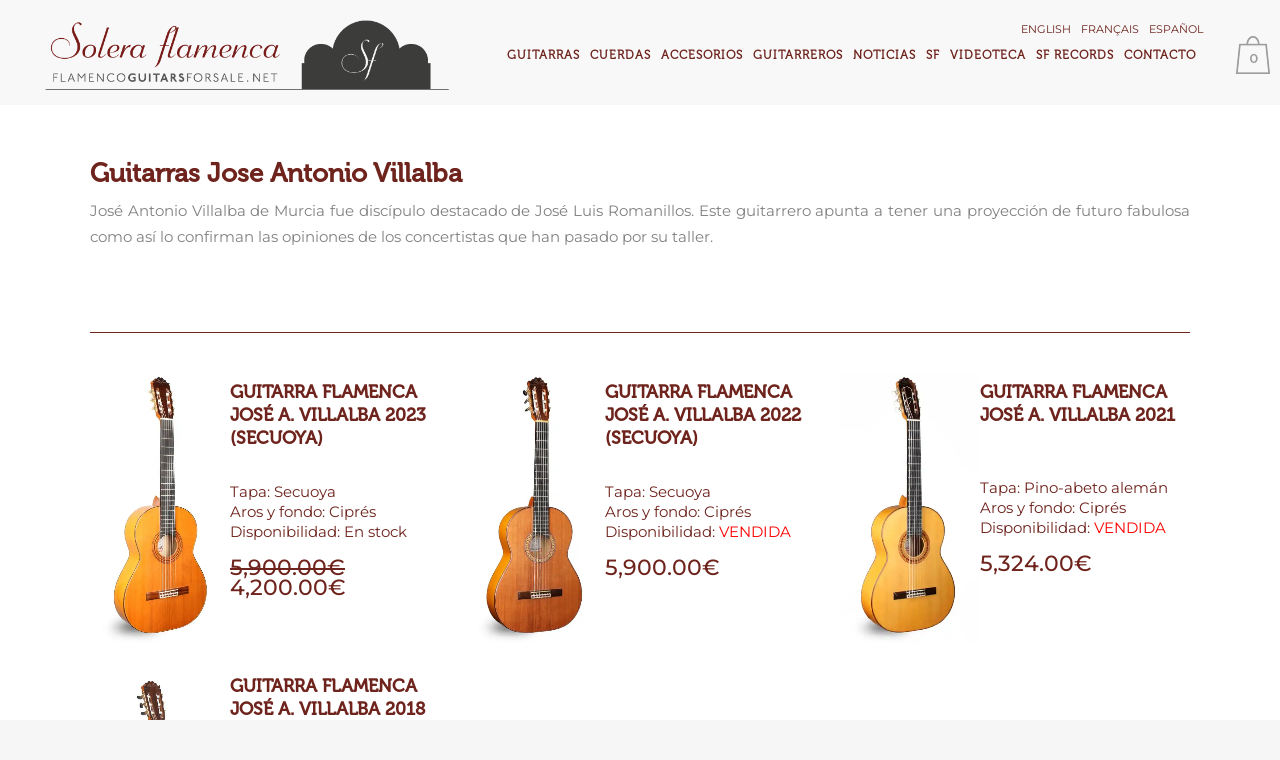

--- FILE ---
content_type: text/html; charset=UTF-8
request_url: https://www.flamencoguitarsforsale.net/guitarras-jose-antonio-villalba/
body_size: 22079
content:


<!DOCTYPE html>
<html lang="es-ES">
<head>
	<meta charset="UTF-8" />
	
				<meta name="viewport" content="width=device-width,initial-scale=1,user-scalable=no">
		
            
                        <link rel="shortcut icon" type="image/x-icon" href="https://www.flamencoguitarsforsale.net/wp-content/uploads/2017/10/solera_fav.png">
            <link rel="apple-touch-icon" href="https://www.flamencoguitarsforsale.net/wp-content/uploads/2017/10/solera_fav.png"/>
        
	<link rel="profile" href="http://gmpg.org/xfn/11" />
	<link rel="pingback" href="https://www.flamencoguitarsforsale.net/xmlrpc.php" />

	<meta name='robots' content='index, follow, max-image-preview:large, max-snippet:-1, max-video-preview:-1' />
<link rel="alternate" hreflang="en" href="https://www.flamencoguitarsforsale.net/en/jose-antonio-villalba-guitars/" />
<link rel="alternate" hreflang="fr" href="https://www.flamencoguitarsforsale.net/fr/guitares-jose-antonio-villalba/" />
<link rel="alternate" hreflang="es" href="https://www.flamencoguitarsforsale.net/guitarras-jose-antonio-villalba/" />
<link rel="alternate" hreflang="x-default" href="https://www.flamencoguitarsforsale.net/guitarras-jose-antonio-villalba/" />
<script>window._wca = window._wca || [];</script>

	<!-- This site is optimized with the Yoast SEO plugin v23.3 - https://yoast.com/wordpress/plugins/seo/ -->
	<title>Guitarras Jose Antonio Villalba archivos - Solera Flamenca</title>
	<link rel="canonical" href="https://www.flamencoguitarsforsale.net/guitarras-jose-antonio-villalba/" />
	<meta property="og:locale" content="es_ES" />
	<meta property="og:type" content="article" />
	<meta property="og:title" content="Guitarras Jose Antonio Villalba archivos - Solera Flamenca" />
	<meta property="og:description" content="José Antonio Villalba de Murcia fue discípulo destacado de José Luis Romanillos. Este guitarrero apunta a tener una proyección de futuro fabulosa como así lo confirman las opiniones de los concertistas que han pasado por su taller." />
	<meta property="og:url" content="https://www.flamencoguitarsforsale.net/guitarras-jose-antonio-villalba/" />
	<meta property="og:site_name" content="Solera Flamenca" />
	<meta name="twitter:card" content="summary_large_image" />
	<script type="application/ld+json" class="yoast-schema-graph">{"@context":"https://schema.org","@graph":[{"@type":"CollectionPage","@id":"https://www.flamencoguitarsforsale.net/guitarras-jose-antonio-villalba/","url":"https://www.flamencoguitarsforsale.net/guitarras-jose-antonio-villalba/","name":"Guitarras Jose Antonio Villalba archivos - Solera Flamenca","isPartOf":{"@id":"https://www.flamencoguitarsforsale.net/#website"},"primaryImageOfPage":{"@id":"https://www.flamencoguitarsforsale.net/guitarras-jose-antonio-villalba/#primaryimage"},"image":{"@id":"https://www.flamencoguitarsforsale.net/guitarras-jose-antonio-villalba/#primaryimage"},"thumbnailUrl":"https://i0.wp.com/www.flamencoguitarsforsale.net/wp-content/uploads/2023/11/portada-jose-villalba-2023-sq.jpg?fit=430%2C830&ssl=1","breadcrumb":{"@id":"https://www.flamencoguitarsforsale.net/guitarras-jose-antonio-villalba/#breadcrumb"},"inLanguage":"es"},{"@type":"ImageObject","inLanguage":"es","@id":"https://www.flamencoguitarsforsale.net/guitarras-jose-antonio-villalba/#primaryimage","url":"https://i0.wp.com/www.flamencoguitarsforsale.net/wp-content/uploads/2023/11/portada-jose-villalba-2023-sq.jpg?fit=430%2C830&ssl=1","contentUrl":"https://i0.wp.com/www.flamencoguitarsforsale.net/wp-content/uploads/2023/11/portada-jose-villalba-2023-sq.jpg?fit=430%2C830&ssl=1","width":430,"height":830},{"@type":"BreadcrumbList","@id":"https://www.flamencoguitarsforsale.net/guitarras-jose-antonio-villalba/#breadcrumb","itemListElement":[{"@type":"ListItem","position":1,"name":"Portada","item":"https://www.flamencoguitarsforsale.net/"},{"@type":"ListItem","position":2,"name":"Guitarras Jose Antonio Villalba"}]},{"@type":"WebSite","@id":"https://www.flamencoguitarsforsale.net/#website","url":"https://www.flamencoguitarsforsale.net/","name":"Solera Flamenca","description":"","publisher":{"@id":"https://www.flamencoguitarsforsale.net/#organization"},"potentialAction":[{"@type":"SearchAction","target":{"@type":"EntryPoint","urlTemplate":"https://www.flamencoguitarsforsale.net/?s={search_term_string}"},"query-input":"required name=search_term_string"}],"inLanguage":"es"},{"@type":"Organization","@id":"https://www.flamencoguitarsforsale.net/#organization","name":"Solera Flamenca","url":"https://www.flamencoguitarsforsale.net/","logo":{"@type":"ImageObject","inLanguage":"es","@id":"https://www.flamencoguitarsforsale.net/#/schema/logo/image/","url":"https://i0.wp.com/www.cursorecuperarpuntos.es/wp-content/uploads/2017/10/logoSolera_footer-08.png?fit=371%2C192&ssl=1","contentUrl":"https://i0.wp.com/www.cursorecuperarpuntos.es/wp-content/uploads/2017/10/logoSolera_footer-08.png?fit=371%2C192&ssl=1","width":371,"height":192,"caption":"Solera Flamenca"},"image":{"@id":"https://www.flamencoguitarsforsale.net/#/schema/logo/image/"}}]}</script>
	<!-- / Yoast SEO plugin. -->


<link rel='dns-prefetch' href='//stats.wp.com' />
<link rel='dns-prefetch' href='//fonts.googleapis.com' />
<link rel='dns-prefetch' href='//c0.wp.com' />
<link rel='dns-prefetch' href='//i0.wp.com' />
<link href='http://fonts.googleapis.com' rel='preconnect' />
<link href='//fonts.gstatic.com' crossorigin='' rel='preconnect' />
<link rel="alternate" type="application/rss+xml" title="Solera Flamenca &raquo; Feed" href="https://www.flamencoguitarsforsale.net/feed/" />
<link rel="alternate" type="application/rss+xml" title="Solera Flamenca &raquo; Feed de los comentarios" href="https://www.flamencoguitarsforsale.net/comments/feed/" />
<link rel="alternate" type="application/rss+xml" title="Solera Flamenca &raquo; Guitarras Jose Antonio Villalba Categoría Feed" href="https://www.flamencoguitarsforsale.net/guitarras-jose-antonio-villalba/feed/" />
<script type="text/javascript">
/* <![CDATA[ */
window._wpemojiSettings = {"baseUrl":"https:\/\/s.w.org\/images\/core\/emoji\/15.0.3\/72x72\/","ext":".png","svgUrl":"https:\/\/s.w.org\/images\/core\/emoji\/15.0.3\/svg\/","svgExt":".svg","source":{"concatemoji":"https:\/\/www.flamencoguitarsforsale.net\/wp-includes\/js\/wp-emoji-release.min.js?ver=6.6.4"}};
/*! This file is auto-generated */
!function(i,n){var o,s,e;function c(e){try{var t={supportTests:e,timestamp:(new Date).valueOf()};sessionStorage.setItem(o,JSON.stringify(t))}catch(e){}}function p(e,t,n){e.clearRect(0,0,e.canvas.width,e.canvas.height),e.fillText(t,0,0);var t=new Uint32Array(e.getImageData(0,0,e.canvas.width,e.canvas.height).data),r=(e.clearRect(0,0,e.canvas.width,e.canvas.height),e.fillText(n,0,0),new Uint32Array(e.getImageData(0,0,e.canvas.width,e.canvas.height).data));return t.every(function(e,t){return e===r[t]})}function u(e,t,n){switch(t){case"flag":return n(e,"\ud83c\udff3\ufe0f\u200d\u26a7\ufe0f","\ud83c\udff3\ufe0f\u200b\u26a7\ufe0f")?!1:!n(e,"\ud83c\uddfa\ud83c\uddf3","\ud83c\uddfa\u200b\ud83c\uddf3")&&!n(e,"\ud83c\udff4\udb40\udc67\udb40\udc62\udb40\udc65\udb40\udc6e\udb40\udc67\udb40\udc7f","\ud83c\udff4\u200b\udb40\udc67\u200b\udb40\udc62\u200b\udb40\udc65\u200b\udb40\udc6e\u200b\udb40\udc67\u200b\udb40\udc7f");case"emoji":return!n(e,"\ud83d\udc26\u200d\u2b1b","\ud83d\udc26\u200b\u2b1b")}return!1}function f(e,t,n){var r="undefined"!=typeof WorkerGlobalScope&&self instanceof WorkerGlobalScope?new OffscreenCanvas(300,150):i.createElement("canvas"),a=r.getContext("2d",{willReadFrequently:!0}),o=(a.textBaseline="top",a.font="600 32px Arial",{});return e.forEach(function(e){o[e]=t(a,e,n)}),o}function t(e){var t=i.createElement("script");t.src=e,t.defer=!0,i.head.appendChild(t)}"undefined"!=typeof Promise&&(o="wpEmojiSettingsSupports",s=["flag","emoji"],n.supports={everything:!0,everythingExceptFlag:!0},e=new Promise(function(e){i.addEventListener("DOMContentLoaded",e,{once:!0})}),new Promise(function(t){var n=function(){try{var e=JSON.parse(sessionStorage.getItem(o));if("object"==typeof e&&"number"==typeof e.timestamp&&(new Date).valueOf()<e.timestamp+604800&&"object"==typeof e.supportTests)return e.supportTests}catch(e){}return null}();if(!n){if("undefined"!=typeof Worker&&"undefined"!=typeof OffscreenCanvas&&"undefined"!=typeof URL&&URL.createObjectURL&&"undefined"!=typeof Blob)try{var e="postMessage("+f.toString()+"("+[JSON.stringify(s),u.toString(),p.toString()].join(",")+"));",r=new Blob([e],{type:"text/javascript"}),a=new Worker(URL.createObjectURL(r),{name:"wpTestEmojiSupports"});return void(a.onmessage=function(e){c(n=e.data),a.terminate(),t(n)})}catch(e){}c(n=f(s,u,p))}t(n)}).then(function(e){for(var t in e)n.supports[t]=e[t],n.supports.everything=n.supports.everything&&n.supports[t],"flag"!==t&&(n.supports.everythingExceptFlag=n.supports.everythingExceptFlag&&n.supports[t]);n.supports.everythingExceptFlag=n.supports.everythingExceptFlag&&!n.supports.flag,n.DOMReady=!1,n.readyCallback=function(){n.DOMReady=!0}}).then(function(){return e}).then(function(){var e;n.supports.everything||(n.readyCallback(),(e=n.source||{}).concatemoji?t(e.concatemoji):e.wpemoji&&e.twemoji&&(t(e.twemoji),t(e.wpemoji)))}))}((window,document),window._wpemojiSettings);
/* ]]> */
</script>
<link rel='stylesheet' id='popup-maker-site-css' href='//www.flamencoguitarsforsale.net/wp-content/uploads/pum/pum-site-styles.css?generated=1766145320&#038;ver=1.21.5' type='text/css' media='all' />
<style id='wp-emoji-styles-inline-css' type='text/css'>

	img.wp-smiley, img.emoji {
		display: inline !important;
		border: none !important;
		box-shadow: none !important;
		height: 1em !important;
		width: 1em !important;
		margin: 0 0.07em !important;
		vertical-align: -0.1em !important;
		background: none !important;
		padding: 0 !important;
	}
</style>
<link rel='stylesheet' id='wp-block-library-css' href='https://c0.wp.com/c/6.6.4/wp-includes/css/dist/block-library/style.min.css' type='text/css' media='all' />
<link rel='stylesheet' id='wp-components-css' href='https://c0.wp.com/c/6.6.4/wp-includes/css/dist/components/style.min.css' type='text/css' media='all' />
<link rel='stylesheet' id='wp-preferences-css' href='https://c0.wp.com/c/6.6.4/wp-includes/css/dist/preferences/style.min.css' type='text/css' media='all' />
<link rel='stylesheet' id='wp-block-editor-css' href='https://c0.wp.com/c/6.6.4/wp-includes/css/dist/block-editor/style.min.css' type='text/css' media='all' />
<link rel='stylesheet' id='popup-maker-block-library-style-css' href='https://www.flamencoguitarsforsale.net/wp-content/uploads/hummingbird-assets/f14838aa09e57c5366ec291f907b7aa1.css' type='text/css' media='all' />
<link rel='stylesheet' id='wphb-1-css' href='https://www.flamencoguitarsforsale.net/wp-content/uploads/hummingbird-assets/a9eee222c6516701976394763d08663b.css' type='text/css' media='all' />
<style id='jetpack-sharing-buttons-style-inline-css' type='text/css'>
.jetpack-sharing-buttons__services-list{display:flex;flex-direction:row;flex-wrap:wrap;gap:0;list-style-type:none;margin:5px;padding:0}.jetpack-sharing-buttons__services-list.has-small-icon-size{font-size:12px}.jetpack-sharing-buttons__services-list.has-normal-icon-size{font-size:16px}.jetpack-sharing-buttons__services-list.has-large-icon-size{font-size:24px}.jetpack-sharing-buttons__services-list.has-huge-icon-size{font-size:36px}@media print{.jetpack-sharing-buttons__services-list{display:none!important}}.editor-styles-wrapper .wp-block-jetpack-sharing-buttons{gap:0;padding-inline-start:0}ul.jetpack-sharing-buttons__services-list.has-background{padding:1.25em 2.375em}
</style>
<style id='classic-theme-styles-inline-css' type='text/css'>
/*! This file is auto-generated */
.wp-block-button__link{color:#fff;background-color:#32373c;border-radius:9999px;box-shadow:none;text-decoration:none;padding:calc(.667em + 2px) calc(1.333em + 2px);font-size:1.125em}.wp-block-file__button{background:#32373c;color:#fff;text-decoration:none}
</style>
<style id='global-styles-inline-css' type='text/css'>
:root{--wp--preset--aspect-ratio--square: 1;--wp--preset--aspect-ratio--4-3: 4/3;--wp--preset--aspect-ratio--3-4: 3/4;--wp--preset--aspect-ratio--3-2: 3/2;--wp--preset--aspect-ratio--2-3: 2/3;--wp--preset--aspect-ratio--16-9: 16/9;--wp--preset--aspect-ratio--9-16: 9/16;--wp--preset--color--black: #000000;--wp--preset--color--cyan-bluish-gray: #abb8c3;--wp--preset--color--white: #ffffff;--wp--preset--color--pale-pink: #f78da7;--wp--preset--color--vivid-red: #cf2e2e;--wp--preset--color--luminous-vivid-orange: #ff6900;--wp--preset--color--luminous-vivid-amber: #fcb900;--wp--preset--color--light-green-cyan: #7bdcb5;--wp--preset--color--vivid-green-cyan: #00d084;--wp--preset--color--pale-cyan-blue: #8ed1fc;--wp--preset--color--vivid-cyan-blue: #0693e3;--wp--preset--color--vivid-purple: #9b51e0;--wp--preset--gradient--vivid-cyan-blue-to-vivid-purple: linear-gradient(135deg,rgba(6,147,227,1) 0%,rgb(155,81,224) 100%);--wp--preset--gradient--light-green-cyan-to-vivid-green-cyan: linear-gradient(135deg,rgb(122,220,180) 0%,rgb(0,208,130) 100%);--wp--preset--gradient--luminous-vivid-amber-to-luminous-vivid-orange: linear-gradient(135deg,rgba(252,185,0,1) 0%,rgba(255,105,0,1) 100%);--wp--preset--gradient--luminous-vivid-orange-to-vivid-red: linear-gradient(135deg,rgba(255,105,0,1) 0%,rgb(207,46,46) 100%);--wp--preset--gradient--very-light-gray-to-cyan-bluish-gray: linear-gradient(135deg,rgb(238,238,238) 0%,rgb(169,184,195) 100%);--wp--preset--gradient--cool-to-warm-spectrum: linear-gradient(135deg,rgb(74,234,220) 0%,rgb(151,120,209) 20%,rgb(207,42,186) 40%,rgb(238,44,130) 60%,rgb(251,105,98) 80%,rgb(254,248,76) 100%);--wp--preset--gradient--blush-light-purple: linear-gradient(135deg,rgb(255,206,236) 0%,rgb(152,150,240) 100%);--wp--preset--gradient--blush-bordeaux: linear-gradient(135deg,rgb(254,205,165) 0%,rgb(254,45,45) 50%,rgb(107,0,62) 100%);--wp--preset--gradient--luminous-dusk: linear-gradient(135deg,rgb(255,203,112) 0%,rgb(199,81,192) 50%,rgb(65,88,208) 100%);--wp--preset--gradient--pale-ocean: linear-gradient(135deg,rgb(255,245,203) 0%,rgb(182,227,212) 50%,rgb(51,167,181) 100%);--wp--preset--gradient--electric-grass: linear-gradient(135deg,rgb(202,248,128) 0%,rgb(113,206,126) 100%);--wp--preset--gradient--midnight: linear-gradient(135deg,rgb(2,3,129) 0%,rgb(40,116,252) 100%);--wp--preset--font-size--small: 13px;--wp--preset--font-size--medium: 20px;--wp--preset--font-size--large: 36px;--wp--preset--font-size--x-large: 42px;--wp--preset--font-family--inter: "Inter", sans-serif;--wp--preset--font-family--cardo: Cardo;--wp--preset--spacing--20: 0.44rem;--wp--preset--spacing--30: 0.67rem;--wp--preset--spacing--40: 1rem;--wp--preset--spacing--50: 1.5rem;--wp--preset--spacing--60: 2.25rem;--wp--preset--spacing--70: 3.38rem;--wp--preset--spacing--80: 5.06rem;--wp--preset--shadow--natural: 6px 6px 9px rgba(0, 0, 0, 0.2);--wp--preset--shadow--deep: 12px 12px 50px rgba(0, 0, 0, 0.4);--wp--preset--shadow--sharp: 6px 6px 0px rgba(0, 0, 0, 0.2);--wp--preset--shadow--outlined: 6px 6px 0px -3px rgba(255, 255, 255, 1), 6px 6px rgba(0, 0, 0, 1);--wp--preset--shadow--crisp: 6px 6px 0px rgba(0, 0, 0, 1);}:where(.is-layout-flex){gap: 0.5em;}:where(.is-layout-grid){gap: 0.5em;}body .is-layout-flex{display: flex;}.is-layout-flex{flex-wrap: wrap;align-items: center;}.is-layout-flex > :is(*, div){margin: 0;}body .is-layout-grid{display: grid;}.is-layout-grid > :is(*, div){margin: 0;}:where(.wp-block-columns.is-layout-flex){gap: 2em;}:where(.wp-block-columns.is-layout-grid){gap: 2em;}:where(.wp-block-post-template.is-layout-flex){gap: 1.25em;}:where(.wp-block-post-template.is-layout-grid){gap: 1.25em;}.has-black-color{color: var(--wp--preset--color--black) !important;}.has-cyan-bluish-gray-color{color: var(--wp--preset--color--cyan-bluish-gray) !important;}.has-white-color{color: var(--wp--preset--color--white) !important;}.has-pale-pink-color{color: var(--wp--preset--color--pale-pink) !important;}.has-vivid-red-color{color: var(--wp--preset--color--vivid-red) !important;}.has-luminous-vivid-orange-color{color: var(--wp--preset--color--luminous-vivid-orange) !important;}.has-luminous-vivid-amber-color{color: var(--wp--preset--color--luminous-vivid-amber) !important;}.has-light-green-cyan-color{color: var(--wp--preset--color--light-green-cyan) !important;}.has-vivid-green-cyan-color{color: var(--wp--preset--color--vivid-green-cyan) !important;}.has-pale-cyan-blue-color{color: var(--wp--preset--color--pale-cyan-blue) !important;}.has-vivid-cyan-blue-color{color: var(--wp--preset--color--vivid-cyan-blue) !important;}.has-vivid-purple-color{color: var(--wp--preset--color--vivid-purple) !important;}.has-black-background-color{background-color: var(--wp--preset--color--black) !important;}.has-cyan-bluish-gray-background-color{background-color: var(--wp--preset--color--cyan-bluish-gray) !important;}.has-white-background-color{background-color: var(--wp--preset--color--white) !important;}.has-pale-pink-background-color{background-color: var(--wp--preset--color--pale-pink) !important;}.has-vivid-red-background-color{background-color: var(--wp--preset--color--vivid-red) !important;}.has-luminous-vivid-orange-background-color{background-color: var(--wp--preset--color--luminous-vivid-orange) !important;}.has-luminous-vivid-amber-background-color{background-color: var(--wp--preset--color--luminous-vivid-amber) !important;}.has-light-green-cyan-background-color{background-color: var(--wp--preset--color--light-green-cyan) !important;}.has-vivid-green-cyan-background-color{background-color: var(--wp--preset--color--vivid-green-cyan) !important;}.has-pale-cyan-blue-background-color{background-color: var(--wp--preset--color--pale-cyan-blue) !important;}.has-vivid-cyan-blue-background-color{background-color: var(--wp--preset--color--vivid-cyan-blue) !important;}.has-vivid-purple-background-color{background-color: var(--wp--preset--color--vivid-purple) !important;}.has-black-border-color{border-color: var(--wp--preset--color--black) !important;}.has-cyan-bluish-gray-border-color{border-color: var(--wp--preset--color--cyan-bluish-gray) !important;}.has-white-border-color{border-color: var(--wp--preset--color--white) !important;}.has-pale-pink-border-color{border-color: var(--wp--preset--color--pale-pink) !important;}.has-vivid-red-border-color{border-color: var(--wp--preset--color--vivid-red) !important;}.has-luminous-vivid-orange-border-color{border-color: var(--wp--preset--color--luminous-vivid-orange) !important;}.has-luminous-vivid-amber-border-color{border-color: var(--wp--preset--color--luminous-vivid-amber) !important;}.has-light-green-cyan-border-color{border-color: var(--wp--preset--color--light-green-cyan) !important;}.has-vivid-green-cyan-border-color{border-color: var(--wp--preset--color--vivid-green-cyan) !important;}.has-pale-cyan-blue-border-color{border-color: var(--wp--preset--color--pale-cyan-blue) !important;}.has-vivid-cyan-blue-border-color{border-color: var(--wp--preset--color--vivid-cyan-blue) !important;}.has-vivid-purple-border-color{border-color: var(--wp--preset--color--vivid-purple) !important;}.has-vivid-cyan-blue-to-vivid-purple-gradient-background{background: var(--wp--preset--gradient--vivid-cyan-blue-to-vivid-purple) !important;}.has-light-green-cyan-to-vivid-green-cyan-gradient-background{background: var(--wp--preset--gradient--light-green-cyan-to-vivid-green-cyan) !important;}.has-luminous-vivid-amber-to-luminous-vivid-orange-gradient-background{background: var(--wp--preset--gradient--luminous-vivid-amber-to-luminous-vivid-orange) !important;}.has-luminous-vivid-orange-to-vivid-red-gradient-background{background: var(--wp--preset--gradient--luminous-vivid-orange-to-vivid-red) !important;}.has-very-light-gray-to-cyan-bluish-gray-gradient-background{background: var(--wp--preset--gradient--very-light-gray-to-cyan-bluish-gray) !important;}.has-cool-to-warm-spectrum-gradient-background{background: var(--wp--preset--gradient--cool-to-warm-spectrum) !important;}.has-blush-light-purple-gradient-background{background: var(--wp--preset--gradient--blush-light-purple) !important;}.has-blush-bordeaux-gradient-background{background: var(--wp--preset--gradient--blush-bordeaux) !important;}.has-luminous-dusk-gradient-background{background: var(--wp--preset--gradient--luminous-dusk) !important;}.has-pale-ocean-gradient-background{background: var(--wp--preset--gradient--pale-ocean) !important;}.has-electric-grass-gradient-background{background: var(--wp--preset--gradient--electric-grass) !important;}.has-midnight-gradient-background{background: var(--wp--preset--gradient--midnight) !important;}.has-small-font-size{font-size: var(--wp--preset--font-size--small) !important;}.has-medium-font-size{font-size: var(--wp--preset--font-size--medium) !important;}.has-large-font-size{font-size: var(--wp--preset--font-size--large) !important;}.has-x-large-font-size{font-size: var(--wp--preset--font-size--x-large) !important;}
:where(.wp-block-post-template.is-layout-flex){gap: 1.25em;}:where(.wp-block-post-template.is-layout-grid){gap: 1.25em;}
:where(.wp-block-columns.is-layout-flex){gap: 2em;}:where(.wp-block-columns.is-layout-grid){gap: 2em;}
:root :where(.wp-block-pullquote){font-size: 1.5em;line-height: 1.6;}
</style>
<link rel='stylesheet' id='contact-form-7-css' href='https://www.flamencoguitarsforsale.net/wp-content/uploads/hummingbird-assets/383eace0b12e38cf41e1f928d7728088.css' type='text/css' media='all' />
<link rel='stylesheet' id='widgetopts-styles-css' href='https://www.flamencoguitarsforsale.net/wp-content/plugins/widget-options/assets/css/widget-options.css?ver=4.1.3' type='text/css' media='all' />
<style id='woocommerce-inline-inline-css' type='text/css'>
.woocommerce form .form-row .required { visibility: visible; }
</style>
<link rel='stylesheet' id='wphb-2-css' href='https://www.flamencoguitarsforsale.net/wp-content/uploads/hummingbird-assets/3783b2b18d75c406ee55f38336ef70e3.css' type='text/css' media='all' />
<link rel='stylesheet' id='bridge-default-style-css' href='https://www.flamencoguitarsforsale.net/wp-content/themes/bridge/style.css?ver=6.6.4' type='text/css' media='all' />
<link rel='stylesheet' id='wphb-3-css' href='https://www.flamencoguitarsforsale.net/wp-content/uploads/hummingbird-assets/b40a4338eccca95d211052f2b9634943.css' type='text/css' media='all' />
<link rel='stylesheet' id='bridge-qode-dripicons-css' href='https://www.flamencoguitarsforsale.net/wp-content/themes/bridge/css/dripicons/dripicons.css?ver=6.6.4' type='text/css' media='all' />
<link rel='stylesheet' id='wphb-4-css' href='https://www.flamencoguitarsforsale.net/wp-content/uploads/hummingbird-assets/4e48bacce57d3237da536ee0d6ef9e94.css' type='text/css' media='all' />
<link rel='stylesheet' id='bridge-stylesheet-css' href='https://www.flamencoguitarsforsale.net/wp-content/themes/bridge/css/stylesheet.min.css?ver=6.6.4' type='text/css' media='all' />
<style id='bridge-stylesheet-inline-css' type='text/css'>
   .archive.disabled_footer_top .footer_top_holder, .archive.disabled_footer_bottom .footer_bottom_holder { display: none;}


</style>
<link rel='stylesheet' id='bridge-woocommerce-css' href='https://www.flamencoguitarsforsale.net/wp-content/themes/bridge/css/woocommerce.min.css?ver=6.6.4' type='text/css' media='all' />
<link rel='stylesheet' id='bridge-woocommerce-responsive-css' href='https://www.flamencoguitarsforsale.net/wp-content/themes/bridge/css/woocommerce_responsive.min.css?ver=6.6.4' type='text/css' media='all' />
<link rel='stylesheet' id='bridge-print-css' href='https://www.flamencoguitarsforsale.net/wp-content/uploads/hummingbird-assets/c0424a3a39805b3b8500d328d07701c7.css' type='text/css' media='all' />
<link rel='stylesheet' id='bridge-style-dynamic-css' href='https://www.flamencoguitarsforsale.net/wp-content/themes/bridge/css/style_dynamic.css?ver=1740391396' type='text/css' media='all' />
<link rel='stylesheet' id='bridge-responsive-css' href='https://www.flamencoguitarsforsale.net/wp-content/themes/bridge/css/responsive.min.css?ver=6.6.4' type='text/css' media='all' />
<link rel='stylesheet' id='bridge-style-dynamic-responsive-css' href='https://www.flamencoguitarsforsale.net/wp-content/themes/bridge/css/style_dynamic_responsive.css?ver=1740391396' type='text/css' media='all' />
<style id='bridge-style-dynamic-responsive-inline-css' type='text/css'>
@font-face {
	font-family: 'Museo300-Regular';
	src: url('fonts/Museo300-Regular.eot');
	src: local('Museo300-Regular'), url('fonts/Museo300-Regular.woff') format('woff'), url('fonts/Museo300-Regular.ttf') format('truetype'), url('fonts/Museo300-Regular.svg') format('svg');
	font-weight: normal;
	font-style: normal;
}
@font-face {
	font-family: 'Museo500-Regular';
	src: url('fonts/Museo500-Regular.eot');
	src: local('Museo500-Regular'), url('fonts/Museo500-Regular.woff') format('woff'), url('fonts/Museo500-Regular.ttf') format('truetype'), url('fonts/Museo500-Regular.svg') format('svg');
	font-weight: normal;
	font-style: normal;
}
/* Montserrat Regular 400 */
@font-face {
    font-family: 'Montserrat';
    font-style: normal;
    font-weight: 400;
    font-display: swap;
    src: url('fonts/montserrat/Montserrat-Regular.woff2') format('woff2'),
         url('fonts/montserrat/Montserrat-Regular.ttf') format('truetype');
}

/* Montserrat Medium 500 */
@font-face {
    font-family: 'Montserrat';
    font-style: normal;
    font-weight: 500;
    font-display: swap;
    src: url('fonts/montserrat/Montserrat-Medium.woff2') format('woff2'),
         url('fonts/montserrat/Montserrat-Medium.ttf') format('truetype');
}
.wrapper,.wrapper *{
  font-family: 'Montserrat', sans-serif;
  font-size:15px;
 /* color:#4d4d4d;*/
}

.woocommerce form.checkout .col2-set .form-row-wide {clear: both;}
#billing_country_field  {clear: both;}
.footer_bottom_holder {background-color: #e1e1e1 !important;}
.footer_top_holder {    background-color: #fff !important;}
.woocommerce input[type=text]:not(.qode_search_field), .woocommerce input[type=password], .woocommerce input[type=email], .woocommerce textarea, .woocommerce-page input[type=tel], .woocommerce-page input[type=text]:not(.qode_search_field), .woocommerce-page input[type=password], .woocommerce-page input[type=email], .woocommerce-page textarea {border: 1px solid #818181;}
.woocommerce ul.products li.product .add-to-cart-button-outer {display:none;}
.add-to-cart-button-inner {display:none;}

/*PER PANTALLES > 1100 px*/
.content, .content .container, .full_width{
  background:#fff;
  padding-top:40px;
}

.home .full_width{
  padding-top: 0;
}
.home  .content{
  padding-top:0!important;
}

.product{
  /*border-top:1px solid #460000;*/
  /*padding:60px 30px;
  width:1040px;
  border-top:1px solid #460000;
  border-bottom:1px solid #460000;*/
}
.woocommerce .product .images{
  width:340px;
  margin:0;
  padding:60px 40px 60px 30px;
}
.woocommerce .summary {
  width: 660px;
  padding:60px 30px 60px 0;
}

.woocommerce .summary .stock{
  display:none!important;
}

.woocommerce .summary .price{
  background-color:#f9f9f9;
  min-height: 45px;
  margin-bottom:20px;
}
.woocommerce .summary .price .tagPrice, .woocommerce .summary .price .tagPriceValue{
  font-family: 'Montserrat', sans-serif !important;
  font-weight: 500 !important; /* Medium */
  text-transform: uppercase;
  letter-spacing: 1px;  
  color:#6e231c;
  font-size: 18px;
  line-height: 2em;
  margin:7px 0 0 20px;
  float:left;
}
.woocommerce .summary .price .tagPriceValue{
  float:right;
  margin:-4px 20px 0 0;
}
.woocommerce .summary .price .tagPriceValue, .woocommerce .summary .price .tagPriceValue *{
  font-size:26px!important;
  line-height: auto!important;
  color:#6e231c!important;
  font-family: 'Montserrat', sans-serif !important;
  font-weight: 500 !important; /* Medium */
}
.woocommerce div.product .cart{
  margin:0!important;
}
.q_accordion_holder{
  margin:0 0 20px;
}
.q_accordion_holder.accordion.boxed .ui-accordion-header{
  background-color:#f9f9f9;
  text-align: left;
  font-size: 15px;
  padding-top:6px;
  margin-bottom: 0;
}
.q_accordion_holder.accordion.boxed .ui-accordion-header .tab-title{
  margin:0 0 0 20px;
  color:#6e231c;
  font-family: 'Montserrat', sans-serif !important;
  font-weight: 500 !important; /* Medium */
}
.q_accordion_holder.accordion div.accordion_content{
  background-color:#f9f9f9;
  padding: 0 20px 20px;
}
.woocommerce table.shop_attributes{
  width:100%;
}
.q_accordion_holder.boxed div.accordion_content_inner{
  padding:0!important;
}
.woocommerce table.shop_attributes th, .woocommerce table.shop_attributes td{
  padding:6px 0 0;
  font-size:15px;
  text-transform: none;
  border-bottom:1px solid #9e6b67;
  color:#6e231c;
  font-weight: normal;
  font-family: 'Montserrat', sans-serif !important;
  font-weight: 400 !important; /* Regular */
}
.woocommerce table.shop_attributes td, .woocommerce table.shop_attributes td *{
  font-weight: normal;
  color:#6e231c;
  font-size:14px;
}

.llistaVideos{
  padding:0px;
}
.llistaVideos h4{
 margin:0 0 20px 20px; 
 font-size:18px;
  font-family: 'Montserrat', sans-serif !important;
  font-weight: 400 !important; /* Regular */
}
.llistaVideos iframe{
  float:left;width:300px;margin:0 0 0 20px;height:180px;
}
.llistaVideos > iframe:first-child{
  margin:0;
}

.woocommerce .product h1.product_title{
  font-size: 56px;
  text-transform:none;
  line-height: 64px;
  margin-bottom: 40px;
  border-bottom: 1px solid #6e231c;
  padding-bottom: 10px;
}
.woocommerce-product-details__short-description p{
  text-align: justify;
  margin: 0 0 20px;
}

.related.products{
  padding:0 20px 0px;
  border-bottom:1px solid #6e231c;
  border-top:1px solid #6e231c;
}

.woocommerce .product .images figure{margin:0!important;}
.woocommerce-product-gallery__image{margin:0!important;padding:0!important;}
.navGallery_LP{float:left;width: 340px;position:realtive;margin-top:60px;}
.navGallery_LP .prev-nav, .navGallery_LP .next-nav{width:20px;float:left;height:88px;}
.navGallery_LP .prev-nav i, .navGallery_LP .next-nav i{font-size:20px!important;margin-top:36px;}

.woocommerce .product .onsale{display:none!important;}

.navGallery_LP .prev-nav i, .navGallery_LP .next-nav i{
  width:20px;height:20px;display:block;
  background-image:url('img/next_arrow.png');
  background-size:cover;
  cursor: pointer;
}
.navGallery_LP .prev-nav i{
  background-image:url('img/prev_arrow.png');
}


.navGallery_LP .next-nav{}
.navGallery_LP .wrapnav{overflow:hidden;width:300px;float:left;position:relative;height:88px;}
.navGallery_LP .innernav{width:5000px;position:absolute;left:0;} 
.navGallery_LP .woocommerce-product-gallery__image{width:88px!important;margin:0 0 0 9px!important;padding:0!important;}

.title_outer.title_without_animation{display:none;}
.page_header{border-bottom:0!important;}

.woocommerce div.product .cart, .woocommerce div.product .product_meta{
  margin-bottom:20px;
}
.product_meta a{
  color:#6e231c;
  font-family: 'Museo300-Regular'!important;
  text-transform: uppercase;
  font-size:13px;
}

h1, .h1, .title h1{
  font-family: 'Museo500-Regular'!important;
  letter-spacing: 0!important;
}

.CuerdasTitol {font-size: 36px !important;
color: #6e231c !important;
padding-top: 20px;
    text-transform: none;
    line-height: 64px;
    margin-bottom: 40px;
    font-family: 'Museo500-Regular' !important;
    letter-spacing: 0 !important;
    padding-bottom: 10px;
    border-bottom: 1px solid #6e231c;
    font-weight: normal;}
.CuerdasArtistas {color: #6e231c !important;
    padding: 10px; 
    font-size: 26px !important;
    line-height: 28px;}

nav.main_menu > ul > li > a{
  padding:0 10px;
}

nav.main_menu > ul > li > a, nav.main_menu > ul > li > a *{
  font-size:12px!important;
  /*font-family: 'Museo300-Regular'!important;*/
  font-family: monospace;
  text-transform: uppercase!important;
  color:#6e231c;
}

.q_logo{
  margin-top:10px;
}
.q_logo img{
  max-height:70px;
}

.qode-related-upsells-title{
  font-family: 'Montserrat', sans-serif !important;
  font-weight: 500 !important; /* Medium */
  text-transform: uppercase;
  letter-spacing: 1px;
  color: #6e231c;
  font-size: 18px;
  line-height: 2em;
  margin: 20px 0 0 10px;
  text-align: center;
}


.woocommerce ul.products li.product, .woocommerce ul.products li.product a.product-category, .woocommerce-page ul.products li.product a.product-category{
}

.woocommerce ul.products li.product .top-product-section{
  width:40%;
  float:left;
  margin:0;
}
.woocommerce ul.products li.product a.product-category.product-info, 
.woocommerce-page ul.products li.product a.product-category.product-info{
  width:60%;
  float:left;
  margin:0;
}
.woocommerce ul.products li.product h6{
  padding:0;
  font-family: 'Museo500-Regular' !important;
  letter-spacing: 0 !important;
  text-align: left;
  color:#6e231c;
  margin:0 0 12px;
  font-size:18px;
  line-height:23px;
min-height:65px;
}

.woocommerce ul.products li.product .price{
  text-align: left;
  margin:16px 0 0!important;
  
}
.woocommerce ul.products li.product .price, .woocommerce ul.products li.product .price *{
  font-family: 'Montserrat', sans-serif !important;
  font-weight: 500 !important; /* Medium */
  font-size: 22px !important;
  color: #6e231c;
}

.woocommerce ul.products li.product a.product-category.product-info, .woocommerce-page ul.products li.product a.product-category.product-info{
  font-size:14px;
  line-height:20px;
}

.woocommerce ul.products li.product a.product-category.product-info ul, 
.woocommerce-page ul.products li.product a.product-category.product-info ul{
  padding:0!important;
  list-style: none!important;
}

.woocommerce .product .onsale.out-of-stock-button{
  background-color:#6e231c;
  margin-left:-16px;
  margin-top:-5px;
}
.out-of-stock-button-inner{
  color:#fff;
  letter-spacing: 0 !important;
  font-size:11px;
  display:block;
  margin-top:10px;
}

.woocommerce ul.products li.product:hover h6{
  color:#6e231c!important;
}
.woocommerce ul.products li.product .image-wrapper img{
  opacity:1!important;
}

.woocommerce .content .container .container_inner, .woocommerce-page .content .container .container_inner{
  padding:50px 0 180px;
}

.iconFold{
  width:20px;height:20px;display:block;
  background-image:url('img/down_arrow.png');
  background-size:cover;
  cursor: pointer;
  float:right;
  margin:6px 20px 0 0;
}
.ui-state-active .iconFold{
  background-image:url('img/up_arrow.png');
}

.borderTop{
  /*border-top:1px solid #6e231c;*/
}

.linkHome{
  font-family: 'Montserrat', sans-serif !important;
  font-weight: 500 !important; /* Medium */
  color:#6e231c;
  text-transform: uppercase;
  font-size:18px;
  background-image:url('img/link_arrow.png');
  background-repeat: no-repeat;
  background-position: center right; 
  padding:7px 28px 4px 0;
}


.latest_post_holder li{
  margin:0!important;
  width:33%!important;
}
.latest_post_holder li .latest_post{
  padding:19px 50px 10px 0!important;
}
.latest_post_holder li .latest_post h5 a{
  font-family: 'Museo300-Regular';
  margin: 0 0 12px;
  font-size: 18px;
  line-height: 23px;
  text-transform: none;
  color:#6e231c;
}

.latest_post_holder li .latest_post .excerpt{
  font-size: 14px;
  line-height: 20px;
}
.latest_post_holder li .latest_post .post_infos .dots, .latest_post_holder li .latest_post .post_infos .post_comments{
  display:none!important;
}

.home .wpb_text_column h5{
  font-family: 'Museo300-Regular';
  margin: 0 0 12px;
  font-size: 24px;
  line-height: 26px;
  text-transform: none;
}
.home .wpb_text_column p, .home .wpb_text_column p *{
  font-size: 15px;
  line-height: 22px;
  /*color:#6e231c*/
}

.fa{
  font-family: FontAwesome!important;
}
#custom_html-2 *{
  font-family: 'Montserrat', sans-serif !important;
  font-weight: 400 !important; /* Regular */
  color:#94211c!important;
  font-size: 13px;
  line-height: 17px;
}
#custom_html-2 p{
  margin:12px 0;
}

header.scrolled .normal{
  display:none;
}

header.scrolled .mobile{
  display:block;
  height:36px!important;
  opacity: 1;
}

.blog_small_image .type-post{
  width:33%;
  float:left;
}
.blog_small_image .type-post .post_image{
  width:100%!important;
}
.blog_small_image .type-post .post_text{
  padding:19px 50px 10px 0 !important;
  width:auto!important;
}
.blog_small_image .type-post .post_text .post_text_inner{
  width:100%!important;
  padding:0!important;
  margin:0!important;
}

.blog_holder article .post_info{
  display:none!important;
}
.blog_small_image .type-post .post_text , .blog_small_image .type-post .post_text *{
font-size: 14px!important;
line-height: 20px!important;
}
.blog_small_image .type-post .post_text h2{
  margin: 0 0 12px;
}
.blog_small_image .type-post .post_text h2{
  border:0!important;
  padding-bottom:0!important;
}
.blog_small_image .type-post .post_text h2 a{
    font-family: 'Museo500-Regular';
    font-size: 18px!important;
    line-height: 23px!important;
    text-transform: none;
    color: #6e231c;
}

.blog_holder article .post_info a, .blog_holder article .post_text h2 .date{
  display:none;
}

.blog_holder article .post_info a, .blog_holder article .post_text h2{
  font-size: 56px;
text-transform: none;
line-height: 64px;
margin-bottom: 40px;
font-family: 'Museo500-Regular' !important;
letter-spacing: 0 !important;
padding-bottom:10px;
border-bottom: 1px solid #6e231c;
font-weight: normal;
}

.drop_down .narrow .second .inner ul li a,.drop_down .narrow .second .inner ul li a * {
  color:#fff!important;
  text-transform: uppercase;
  font-size: 12px !important;
  font-family: 'Museo300-Regular' !important;
  font-weight: normal;
}

.archive .term-title{
  font-size: 56px;
text-transform: none;
line-height: 64px;
margin-bottom: 10px;
font-family: 'Museo500-Regular' !important;
letter-spacing: 0 !important;
font-weight: normal;
}
.archive .term-description{
  padding:0 0 20px;
  margin:0 0 50px;
  text-align: justify;
 /* border-bottom:1px solid #6e231c;*/
border-bottom:0 !important;
}
.archive .term-description p{
  margin:0 0 12px;
  width:100% !important;
} 

.archive .products{border-top:1px solid #6e231c;padding-top:40px!important;}
.latest_post_holder.boxes > ul > li, .latest_post_holder.dividers > ul > li{
  background: transparent!important;
}

.titolBloc{
font-size: 56px;
text-transform: none;
line-height: 64px;
margin-bottom: 40px;
font-family: 'Museo500-Regular' !important;
letter-spacing: 0 !important;
padding-bottom:10px;
border-bottom: 1px solid #6e231c;
font-weight: normal;
}

.destacatSlide{
font-family: 'Museo500-Regular' !important;
font-size: 40px!important;
line-height: 50px!important;
color:#fff!important;
}

.blog_holder article .post_text .post_text_inner{
  padding:0!important;
}

.content .container .container_inner{
  padding:50px 0 100px!important;
}
.textSlideHome,.textSlideHome *{
  font-size: 50px !important;
  text-transform: none !important;
  line-height: 15px !important;
  margin-bottom: 40px !important;
  font-family: 'Museo500-Regular' !important;
  letter-spacing: 0 !important;
  font-weight: normal !important;
  color:#fff !important;
}


.page-template-default .wpb_text_column p, .post_text_inner p, .post_text_inner .wpb_wrapper{
  text-align: justify!important;
  margin:0 0 18px;
}

.page-template-default .wpb_text_column p iframe, .post_text_inner p iframe, .post_text_inner .wpb_wrapper iframe{
  max-width:100%!important;
}

.blog_small_image .type-post{
  min-height:520px;
}


.woocommerce .products li.product-category{width:33%!important;margin:0 0 32px!important;min-height: 480px!important;}
.woocommerce .products li.product-category img{width:100%;display:block;}
.woocommerce .products li.product-category .category-loop-desc{padding: 19px 50px 10px 0 !important;width: auto !important;}
.woocommerce .products li.product-category .category-loop-desc .woocommerce-loop-category__title{font-family: 'Museo300-Regular';font-size: 18px !important;line-height: 23px !important;text-transform: none!important;color: #6e231c!important;margin: 0 0 12px;font-weight: normal;}
.woocommerce .products li.product-category .category-loop-desc .woocommerce-loop-category__title .count{display:none;}
.woocommerce .products li.product-category .category-loop-desc .woocommerce-loop-category__description{font-size: 14px !important;line-height: 20px !important;font-family: 'Montserrat';color: #4d4d4d;}


.wpml-ls-legacy-list-horizontal{padding:0!important;margin:-41px 0 4px -208px !important;}
.wpml-ls-legacy-list-horizontal li{margin:0 0 0 10px!important;}
.wpml-ls-legacy-list-horizontal li a span{font-size:11px!important;text-transform: uppercase;}
.wpml-ls-legacy-list-horizontal a{padding:0!important;}
#nav-menu-item-wpml-ls-20-en, #nav-menu-item-wpml-ls-20-fr, #nav-menu-item-wpml-ls-20-es{display:none;}
.scrolled .wpml-ls-legacy-list-horizontal{display:none;}


h5.gmaestras{color: #6e231c !important;
margin: 0 0 12px !important;
font-size: 24px !important;
line-height: 26px !important;
font-family: 'Museo500-Regular' !important;
letter-spacing: 0 !important;
border-bottom: 1px solid #6e231c !important;
padding-bottom: 9px;
text-transform: none;
text-align: left!important;}

.maestrasText{border-top:1px solid #ccc!important;padding-top:20px;margin:40px 0 0 0;}

h2.titleHome{color: #6e231c !important;
margin: 0 0 12px !important;
font-size: 24px !important;
line-height: 26px !important;
font-family: 'Museo500-Regular' !important;
letter-spacing: 0 !important;
border-bottom: 1px solid #6e231c !important;
padding-bottom: 9px;
margin-bottom:20px!important;
text-transform: none;}


h6.gmaestras{font-size: 15px !important;line-height: 22px !important;font-family:'Montserrat' !important;text-transform: none!important;font-weight: normal!important;font-family: 'Museo500-Regular' !important;
letter-spacing: 0 !important;}

.term-sold-flamenco-guitars article.post .post_excerpt,
.term-guitares-flamencas-vendues article.post .post_excerpt,
.term-guitarras-flamencas-vendidas article.post .post_excerpt,
.page-id-226 article.post .post_excerpt,
.category-178 article.post .post_excerpt,.category-179 article.post .post_excerpt, .category-180 article.post .post_excerpt{
display:none;
}
.term-sold-flamenco-guitars article.post .post_text_inner,
.term-guitares-flamencas-vendues article.post .post_text_inner,
.term-guitarras-flamencas-vendidas article.post .post_text_inner,
.page-id-226 article.post .post_text_inner,
.category-178 article.post .post_text_inner, .category-179 article.post .post_text_inner, .category-180 article.post .post_text_inner{
min-height:auto!important;
}
.term-sold-flamenco-guitars .products li.product-category,
.term-guitares-flamencas-vendues .products li.product-category,
.term-guitarras-flamencas-vendidas .products li.product-category,
.page-id-226 .woocommerce .products li.product-category,
.category-178 article.post, .category-179 article.post, .category-180 article.post{
min-height:auto!important;
}

.vc_row.proximas-llegadas{padding:0 0 40px;}
.vc_row.proximas-llegadas .wpb_text_column{}
.vc_row.proximas-llegadas h2{text-align:left!important;}
.vc_row.proximas-llegadas h3{padding: 0;font-family: 'Museo500-Regular' !important;letter-spacing: 0 !important;color: #6e231c;margin: 0 0 12px;font-size: 18px;line-height: 23px;}
.vc_row.proximas-llegadas ul{padding: 0 !important;list-style: none !important;padding:0 0 40px!important;}
.vc_row.proximas-llegadas ul li{list-style: none !important;line-height: initial!important;}


.columns-3 .container_inner > ul.products li.product:nth-child(3n+1), .columns-3 .cross-sells > ul.products li.product:nth-child(3n+1), .columns-3 .products > ul.products li.product:nth-child(3n+1), .columns-3 .woocommerce_with_sidebar ul.products li.product:nth-child(2n+1), .columns-4 .container_inner > ul.products li.product:nth-child(4n+1), .columns-4 .cross-sells > ul.products li.product:nth-child(4n+1), .columns-4 .products > ul.products li.product:nth-child(4n+1), .columns-4 .woocommerce_with_sidebar ul.products li.product:nth-child(3n+1), div.woocommerce.columns-3 ul.products li.product:nth-child(3n+1), div.woocommerce.columns-4 ul.products li.product:nth-child(4n+1){
clear:none!important;
}

.page-id-108 .price,
.page-id-1146 .price,
.page-id-1148 .price,
.product_cat-maestras .price,
.product_cat-maestras-en .price,
.product_cat-maestras-fr .price
{display:none!important;}

.product-contact{margin:40px 0 0;float:left;width:100%;border-top:1px solid #6e231c;padding-top:20px;}
.product-contact h4{margin: 0 0 7px 20px;  font-family: 'Montserrat', sans-serif !important; font-weight: 500 !important; /* Medium */;text-transform: uppercase;letter-spacing: 1px;color: #6e231c;font-size: 18px;line-height: 2em;}
.product-contact p{margin:0 0 0 20px;}
.product-contact a{color:#6e231c;}
.wpb_gmaps_widget .wpb_wrapper{padding:0!important;}
.product-contact a.btn-contact{font-family: 'Museo500-Regular' !important;letter-spacing: 0 !important;color: #fff;background:#4d4d4d;font-size: 18px;
line-height: 23px;margin:20px 0 0;display:block;width:180px;padding:10px 20px;text-align: center;}
.product-contact a.btn-contact:hover{color:#ccc!important;}

.wpcf7 label{}
.wpcf7 input, .wpcf7 textarea{    border: 1px solid #666!important;color: #000!important;padding: 9px!important;}
.wpcf7 input.wpcf7-submit{border:0!important;background-color:#666!important;color:#fff!important;
font-family: 'Museo500-Regular' !important;letter-spacing: 0 !important;color: #fff!important;background: #4d4d4d!important;font-size: 18px!important;line-height: 23px!important;margin: 20px 0 0!important;display: block!important;width: 180px!important;padding: 10px 20px!important;text-align: center!important;text-transform: initial;font-weight:normal!important;height:auto!important;}
.aviso-datos{border-top:1px solid #aaa!important;padding-top:20px!important;font-size:12px!important;line-height:19px!important;color:#999!important;}

.contact-address{padding:20px 0 0;}
.contact-address p{line-height:22px!important;}


@media only screen and (max-width:1300px) {
.q_logo img { max-height: 40px;}
.header_bottom{padding:0;}
nav.main_menu > ul > li > a{padding:0 5px;}
nav.main_menu > ul > li > a{padding:0 5px;}
	.shopping_cart_header .header_cart {padding: 0 2px 0 0;}
	.header_bottom .shopping_cart_header { padding: 0 1px 0 1px;}
nav.main_menu > ul > li > a, nav.main_menu > ul > li > a * { font-size: 10px !important;}
nav.main_menu>ul>li>a {padding: 0 5px !important;}
}

@media only screen and (max-width:1200px) {
.q_logo a{height:60px!important;}
.q_logo{margin-top:0;}
  .woocommerce .summary{width:510px;}
  .woocommerce .summary .llistaVideos iframe{width:225px;height:132px;}
nav.main_menu > ul > li > a, nav.main_menu > ul > li > a *{font-size:10px !important;}
nav.main_menu > ul > li > a{padding:0 5px!important;}
.header_bottom_right_widget_holder{padding: 0 2px;}

}

@media only screen and (max-width:1100px) {
  .wpml-ls-sidebars-header_bottom_right{display:none;}
  .q_logo a{height:36px!important;}
}

@media only screen and (max-width:1000px) {
.header_bottom{padding:0 45px;}
  .woocommerce .product .images{padding-left:0;}
  .woocommerce .product h1.product_title{font-size: 36px;line-height: 44px;}
  .woocommerce .summary{width:388px;padding-right:0;}
  .woocommerce .summary .llistaVideos iframe{width:348px;height:195px;margin:0 0 20px 20px;}
  
  .columns-3 ul.products li.product{width:47.7%;float:left;clear:none!important;}
}


@media only screen and (max-width:768px) {
.CuerdasTitol {font-size: 26px !important;line-height: 30px;}
.CuerdasArtistas {font-size: 18px !important; line-height: 20px;}
  .blog_small_image .type-post{width:50%;}
  .woocommerce .products li.product-category{width:50%!important;}
  
  .woocommerce .summary{width:50%;float:left;clear:none;padding-top:0;}
  .woocommerce .product .images{width:48%;margin:0 2% 0 0;padding:0;overflow:hidden;float:left;}
  .navGallery_LP{width:288px;}
  .navGallery_LP .wrapnav{width:248px;height:111px!important;}
  .navGallery_LP .woocommerce-product-gallery__image{width:111px!important;height:111px!important;}
  .navGallery_LP .prev-nav i, .navGallery_LP .next-nav i{margin-top:40px;}
  .woocommerce .summary .llistaVideos iframe{width:260px;height:146px;margin:0 0 20px 20px;}
  .woocommerce table.shop_attributes th, .woocommerce table.shop_attributes td{width:100%;display:block;}
  .woocommerce table.shop_attributes th{border-bottom:0;  font-family: 'Montserrat', sans-serif !important; font-weight: 500 !important; /* Medium */}
  .woocommerce table.shop_attributes td{padding-top:0;}
  
  .latest_post_holder.boxes.four_columns > ul > li, .latest_post_holder.boxes.three_columns > ul > li, .latest_post_holder.boxes.two_columns > ul > li, .latest_post_holder.dividers.four_columns > ul > li, .latest_post_holder.dividers.three_columns > ul > li, .latest_post_holder.dividers.two_columns > ul > li{width:50%!important;margin-right:0!important;float:left;}  
  .latest_post_holder.boxes.three_columns > ul > li:nth-child(3){display:none;}
}


@media only screen and (min-width:600px) and (max-width:768px) {}


@media only screen and (max-width:600px) {
  .q_logo a{height:60px!important;}
  .blog_small_image .type-post{width:100%;min-height:0;} 
  .woocommerce .products li.product-category{width:100%!important;min-height:0!important;}
  
  .blog_holder article .post_info a, .blog_holder article .post_text h2,.titolBloc, .archive .term-title{font-size:38px;line-height:44px;} 
  
  .woocommerce .summary{float:left;width:420px;margin:0px;}
  .woocommerce .product .images{width:420px;margin:0px;float:left;}
  .woocommerce .product h1.product_title{font-size: 28px;line-height: 32px;}
  .navGallery_LP{width:420px;}
  .navGallery_LP .wrapnav{width:380px;height:115px!important;}
  .navGallery_LP .woocommerce-product-gallery__image{width:115px!important;height:115px!important;}
  .navGallery_LP .prev-nav i, .navGallery_LP .next-nav i{margin-top:45px;} 
  .woocommerce .summary .llistaVideos iframe{width:380px;height:213px;margin:0 0 20px 20px;}
  
  .columns-3 ul.products li.product{width:100%;}
  .columns-3 ul.products li.product{float:left;}
  .latest_post_holder.boxes.three_columns > ul > li, .latest_post_holder.dividers.three_columns > ul > li{width:100%!important;margin-right: 0!important;}
  .latest_post_holder.boxes .boxes_image a img{width:100%;}
  .latest_post_holder.boxes > ul > li .latest_post{width:100%;padding-right: 0!important;}
  .latest_post_holder.boxes.three_columns > ul > li:nth-child(3){display:inline;}
  .vc_custom_1508934706412 .vc_col-sm-2{width:30%;float:left;}
  .vc_custom_1508934706412 .vc_col-sm-4{width:70%;float:left;margin-bottom:40px!important;}
  .vc_custom_1508934677734{padding-bottom: 0!important;}
  
}


@media only screen and (max-width:480px) {
  .q_logo a{height:45px!important;}
  .blog_small_image .type-post .post_text{padding-right:0;width:100%!important;}
  .woocommerce .products li.product-category .category-loop-desc{padding-right:0!important;width:100%!important;}
  
  .woocommerce .summary{float:left;width:290px;margin:0 0 0 5px;}
  .woocommerce .product .images{width:290px;margin:0 0 0 5px;}
  .navGallery_LP{width:290px;}
  .navGallery_LP .wrapnav{width:250px;height:112px!important;}
  .navGallery_LP .woocommerce-product-gallery__image{width:112px!important;height:112px!important;}
  .navGallery_LP .prev-nav i, .navGallery_LP .next-nav i{margin-top:49px;} 
  
  
  .woocommerce ul.products li.product .top-product-section{width:100%;}
  .woocommerce ul.products li.product a.product-category.product-info, .woocommerce-page ul.products li.product a.product-category.product-info{width:100%;}
  .woocommerce .summary .llistaVideos iframe{width:250px;height:140px;margin:0 0 20px 20px;}
}




@media only screen and (max-width: 420px){
  .q_logo a{height:40px!important;}
.woocommerce table.cart td.actions input[type=submit]  {width: 90%;text-align: center;}
.woocommerce table.cart td.actions>.checkout-button, .woocommerce-page table.cart td.actions>.checkout-button {width: 90%;text-align: center;margin-left:0;float: left;}
.woocommerce-cart table.cart tbody tr td a:not(.checkout-button), .woocommerce-checkout .checkout table tbody tr td a {font-size:12px}
.woocommerce-cart table.cart tbody tr th a:not(.checkout-button), .woocommerce-checkout .checkout table tbody tr th a {font-size:12px}
}
</style>
<link rel='stylesheet' id='js_composer_front-css' href='https://www.flamencoguitarsforsale.net/wp-content/plugins/js_composer/assets/css/js_composer.min.css?ver=7.7.2' type='text/css' media='all' />
<link rel="preload" as="style" href="https://fonts.googleapis.com/css?family=Raleway%3A100%2C200%2C300%2C400%2C500%2C600%2C700%2C800%2C900%2C100italic%2C300italic%2C400italic%2C700italic%7CKarma%3A100%2C200%2C300%2C400%2C500%2C600%2C700%2C800%2C900%2C100italic%2C300italic%2C400italic%2C700italic&#038;subset=latin%2Clatin-ext&#038;ver=1.0.0" /><link rel='stylesheet' id='bridge-style-handle-google-fonts-css' href='https://fonts.googleapis.com/css?family=Raleway%3A100%2C200%2C300%2C400%2C500%2C600%2C700%2C800%2C900%2C100italic%2C300italic%2C400italic%2C700italic%7CKarma%3A100%2C200%2C300%2C400%2C500%2C600%2C700%2C800%2C900%2C100italic%2C300italic%2C400italic%2C700italic&#038;subset=latin%2Clatin-ext&#038;ver=1.0.0' type='text/css' media='print' onload='this.media=&#34;all&#34;' />
<link rel='stylesheet' id='bridge-core-dashboard-style-css' href='https://www.flamencoguitarsforsale.net/wp-content/plugins/bridge-core/modules/core-dashboard/assets/css/core-dashboard.min.css?ver=6.6.4' type='text/css' media='all' />
<link rel='stylesheet' id='childstyle-css' href='https://www.flamencoguitarsforsale.net/wp-content/themes/bridge-child/style.css?ver=6.6.4' type='text/css' media='all' />
<link rel='stylesheet' id='qode_quick_links_style-css' href='https://www.flamencoguitarsforsale.net/wp-content/plugins/qode-quick-links/assets/css/qode-quick-links.min.css?ver=6.6.4' type='text/css' media='all' />
<script type="text/javascript" src="https://c0.wp.com/c/6.6.4/wp-includes/js/jquery/jquery.min.js" id="jquery-core-js"></script>
<script type="text/javascript" src="https://c0.wp.com/c/6.6.4/wp-includes/js/jquery/jquery-migrate.min.js" id="jquery-migrate-js"></script>
<script type="text/javascript" src="https://c0.wp.com/p/woocommerce/9.2.4/assets/js/jquery-blockui/jquery.blockUI.min.js" id="jquery-blockui-js" defer="defer" data-wp-strategy="defer"></script>
<script type="text/javascript" src="https://c0.wp.com/p/woocommerce/9.2.4/assets/js/js-cookie/js.cookie.min.js" id="js-cookie-js" defer="defer" data-wp-strategy="defer"></script>
<script type="text/javascript" id="woocommerce-js-extra">
/* <![CDATA[ */
var woocommerce_params = {"ajax_url":"\/wp-admin\/admin-ajax.php","wc_ajax_url":"\/?wc-ajax=%%endpoint%%"};
/* ]]> */
</script>
<script type="text/javascript" src="https://c0.wp.com/p/woocommerce/9.2.4/assets/js/frontend/woocommerce.min.js" id="woocommerce-js" defer="defer" data-wp-strategy="defer"></script>
<script type="text/javascript" src="https://www.flamencoguitarsforsale.net/wp-content/uploads/hummingbird-assets/b0d92d915d22e490d47f3113c7a38047.js" id="wphb-5-js"></script>
<script></script><link rel="https://api.w.org/" href="https://www.flamencoguitarsforsale.net/wp-json/" /><link rel="alternate" title="JSON" type="application/json" href="https://www.flamencoguitarsforsale.net/wp-json/wp/v2/product_cat/1639" /><link rel="EditURI" type="application/rsd+xml" title="RSD" href="https://www.flamencoguitarsforsale.net/xmlrpc.php?rsd" />
<meta name="generator" content="WordPress 6.6.4" />
<meta name="generator" content="WooCommerce 9.2.4" />
<meta name="generator" content="WPML ver:4.8.6 stt:1,4,2;" />
	<style>img#wpstats{display:none}</style>
		<!-- This site is powered by WooCommerce Redsys Gateway Light v.6.1.2 - https://es.wordpress.org/plugins/woo-redsys-gateway-light/ -->    <!-- Google tag (gtag.js) -->
    <script async src="https://www.googletagmanager.com/gtag/js?id=G-H26WKPK8GF"></script>
    <script>
      window.dataLayer = window.dataLayer || [];
      function gtag(){dataLayer.push(arguments);}
      gtag('js', new Date());

      gtag('config', 'G-H26WKPK8GF');
    </script>
    	<noscript><style>.woocommerce-product-gallery{ opacity: 1 !important; }</style></noscript>
	<style type="text/css">.recentcomments a{display:inline !important;padding:0 !important;margin:0 !important;}</style><meta name="generator" content="Powered by WPBakery Page Builder - drag and drop page builder for WordPress."/>
<meta name="generator" content="Powered by Slider Revolution 6.7.14 - responsive, Mobile-Friendly Slider Plugin for WordPress with comfortable drag and drop interface." />
<style id='wp-fonts-local' type='text/css'>
@font-face{font-family:Inter;font-style:normal;font-weight:300 900;font-display:fallback;src:url('https://www.flamencoguitarsforsale.net/wp-content/plugins/woocommerce/assets/fonts/Inter-VariableFont_slnt,wght.woff2') format('woff2');font-stretch:normal;}
@font-face{font-family:Cardo;font-style:normal;font-weight:400;font-display:fallback;src:url('https://www.flamencoguitarsforsale.net/wp-content/plugins/woocommerce/assets/fonts/cardo_normal_400.woff2') format('woff2');}
</style>
<script>function setREVStartSize(e){
			//window.requestAnimationFrame(function() {
				window.RSIW = window.RSIW===undefined ? window.innerWidth : window.RSIW;
				window.RSIH = window.RSIH===undefined ? window.innerHeight : window.RSIH;
				try {
					var pw = document.getElementById(e.c).parentNode.offsetWidth,
						newh;
					pw = pw===0 || isNaN(pw) || (e.l=="fullwidth" || e.layout=="fullwidth") ? window.RSIW : pw;
					e.tabw = e.tabw===undefined ? 0 : parseInt(e.tabw);
					e.thumbw = e.thumbw===undefined ? 0 : parseInt(e.thumbw);
					e.tabh = e.tabh===undefined ? 0 : parseInt(e.tabh);
					e.thumbh = e.thumbh===undefined ? 0 : parseInt(e.thumbh);
					e.tabhide = e.tabhide===undefined ? 0 : parseInt(e.tabhide);
					e.thumbhide = e.thumbhide===undefined ? 0 : parseInt(e.thumbhide);
					e.mh = e.mh===undefined || e.mh=="" || e.mh==="auto" ? 0 : parseInt(e.mh,0);
					if(e.layout==="fullscreen" || e.l==="fullscreen")
						newh = Math.max(e.mh,window.RSIH);
					else{
						e.gw = Array.isArray(e.gw) ? e.gw : [e.gw];
						for (var i in e.rl) if (e.gw[i]===undefined || e.gw[i]===0) e.gw[i] = e.gw[i-1];
						e.gh = e.el===undefined || e.el==="" || (Array.isArray(e.el) && e.el.length==0)? e.gh : e.el;
						e.gh = Array.isArray(e.gh) ? e.gh : [e.gh];
						for (var i in e.rl) if (e.gh[i]===undefined || e.gh[i]===0) e.gh[i] = e.gh[i-1];
											
						var nl = new Array(e.rl.length),
							ix = 0,
							sl;
						e.tabw = e.tabhide>=pw ? 0 : e.tabw;
						e.thumbw = e.thumbhide>=pw ? 0 : e.thumbw;
						e.tabh = e.tabhide>=pw ? 0 : e.tabh;
						e.thumbh = e.thumbhide>=pw ? 0 : e.thumbh;
						for (var i in e.rl) nl[i] = e.rl[i]<window.RSIW ? 0 : e.rl[i];
						sl = nl[0];
						for (var i in nl) if (sl>nl[i] && nl[i]>0) { sl = nl[i]; ix=i;}
						var m = pw>(e.gw[ix]+e.tabw+e.thumbw) ? 1 : (pw-(e.tabw+e.thumbw)) / (e.gw[ix]);
						newh =  (e.gh[ix] * m) + (e.tabh + e.thumbh);
					}
					var el = document.getElementById(e.c);
					if (el!==null && el) el.style.height = newh+"px";
					el = document.getElementById(e.c+"_wrapper");
					if (el!==null && el) {
						el.style.height = newh+"px";
						el.style.display = "block";
					}
				} catch(e){
					console.log("Failure at Presize of Slider:" + e)
				}
			//});
		  };</script>
<link rel="stylesheet" type="text/css" id="wp-custom-css" href="https://www.flamencoguitarsforsale.net/?custom-css=651f3cf438" /><noscript><style> .wpb_animate_when_almost_visible { opacity: 1; }</style></noscript></head>

<body class="archive tax-product_cat term-guitarras-jose-antonio-villalba term-1639 theme-bridge bridge-core-3.1.7 qode-quick-links-2.1 woocommerce woocommerce-page woocommerce-no-js  qode-title-hidden columns-3 qode-child-theme-ver-1.0.0 qode-theme-ver-30.4.2 qode-theme-bridge disabled_footer_top qode-wpml-enabled wpb-js-composer js-comp-ver-7.7.2 vc_responsive" itemscope itemtype="http://schema.org/WebPage">




<div class="wrapper">
	<div class="wrapper_inner">

    
		<!-- Google Analytics start -->
				<!-- Google Analytics end -->

		
	<header class="has_woocommerce_dropdown  has_top scroll_header_top_area  fixed scrolled_not_transparent page_header">
	<div class="header_inner clearfix">
				<div class="header_top_bottom_holder">
				<div class="header_top clearfix" style='background-color:rgba(241, 242, 243, 0.5);' >
							<div class="left">
						<div class="inner">
													</div>
					</div>
					<div class="right">
						<div class="inner">
													</div>
					</div>
						</div>

			<div class="header_bottom clearfix" style=' background-color:rgba(241, 242, 243, 0.5);' >
											<div class="header_inner_left">
																	<div class="mobile_menu_button">
		<span>
			<i class="qode_icon_font_awesome fa fa-bars " ></i>		</span>
	</div>
								<div class="logo_wrapper" >
	<div class="q_logo">
		<a itemprop="url" href="https://www.flamencoguitarsforsale.net/" >
             <img itemprop="image" class="normal" src="https://www.flamencoguitarsforsale.net/wp-content/uploads/2020/05/flamenco-guitars.png" alt="Logo"> 			 <img itemprop="image" class="light" src="https://www.flamencoguitarsforsale.net/wp-content/uploads/2020/05/flamenco-guitars.png" alt="Logo"/> 			 <img itemprop="image" class="dark" src="https://www.flamencoguitarsforsale.net/wp-content/uploads/2020/05/flamenco-guitars.png" alt="Logo"/> 			 <img itemprop="image" class="sticky" src="https://www.flamencoguitarsforsale.net/wp-content/uploads/2020/05/flamenco-guitars.png" alt="Logo"/> 			 <img itemprop="image" class="mobile" src="https://www.flamencoguitarsforsale.net/wp-content/uploads/2020/05/flamenco-guitars.png" alt="Logo"/> 					</a>
	</div>
	</div>															</div>
															<div class="header_inner_right">
									<div class="side_menu_button_wrapper right">
																					<div class="header_bottom_right_widget_holder"><div class="widget header_bottom_widget widget_icl_lang_sel_widget">
<div class="wpml-ls-sidebars-header_bottom_right wpml-ls wpml-ls-legacy-list-horizontal">
	<ul role="menu"><li class="wpml-ls-slot-header_bottom_right wpml-ls-item wpml-ls-item-en wpml-ls-first-item wpml-ls-item-legacy-list-horizontal" role="none">
				<a href="https://www.flamencoguitarsforsale.net/en/jose-antonio-villalba-guitars/" class="wpml-ls-link" role="menuitem"  aria-label="Cambiar a English" title="Cambiar a English" >
                    <span class="wpml-ls-native" lang="en">English</span></a>
			</li><li class="wpml-ls-slot-header_bottom_right wpml-ls-item wpml-ls-item-fr wpml-ls-item-legacy-list-horizontal" role="none">
				<a href="https://www.flamencoguitarsforsale.net/fr/guitares-jose-antonio-villalba/" class="wpml-ls-link" role="menuitem"  aria-label="Cambiar a Français" title="Cambiar a Français" >
                    <span class="wpml-ls-native" lang="fr">Français</span></a>
			</li><li class="wpml-ls-slot-header_bottom_right wpml-ls-item wpml-ls-item-es wpml-ls-current-language wpml-ls-last-item wpml-ls-item-legacy-list-horizontal" role="none">
				<a href="https://www.flamencoguitarsforsale.net/guitarras-jose-antonio-villalba/" class="wpml-ls-link" role="menuitem" >
                    <span class="wpml-ls-native" role="menuitem">Español</span></a>
			</li></ul>
</div>
</div></div>
																						<div class="shopping_cart_outer">
			<div class="shopping_cart_inner">
				<div class="shopping_cart_header">
					<a class="header_cart" href="https://www.flamencoguitarsforsale.net/carrito/">
												<span class="header_cart_span">0</span>
					</a>
					<div class="shopping_cart_dropdown">
						<div class="shopping_cart_dropdown_inner">
															<ul class="cart_list product_list_widget">
																			<li>No products in the cart.</li>
																	</ul>
						</div>
			            <a itemprop="url" href="https://www.flamencoguitarsforsale.net/carrito/" class="qbutton white view-cart">Cart <i class="fa fa-shopping-cart"></i></a>
						<span class="total">Total:<span><span class="woocommerce-Price-amount amount"><bdi>0.00<span class="woocommerce-Price-currencySymbol">&euro;</span></bdi></span></span></span>
					</div>
				</div>
			</div>
		</div>
											<div class="side_menu_button">
																																	
										</div>
									</div>
								</div>
							
							
							<nav class="main_menu drop_down right">
								<ul id="menu-main" class=""><li id="nav-menu-item-38" class="menu-item menu-item-type-custom menu-item-object-custom menu-item-has-children  has_sub narrow"><a href="#" class=" no_link" style="cursor: default;" onclick="JavaScript: return false;"><i class="menu_icon blank fa"></i><span>GUITARRAS</span><span class="plus"></span></a>
<div class="second"><div class="inner"><ul>
	<li id="nav-menu-item-3000" class="menu-item menu-item-type-custom menu-item-object-custom "><a href="https://www.flamencoguitarsforsale.net/guitarras-flamencas-de-segunda-mano/" class=""><i class="menu_icon blank fa"></i><span>Guitarras flamencas usadas</span><span class="plus"></span></a></li>
	<li id="nav-menu-item-105" class="menu-item menu-item-type-custom menu-item-object-custom "><a href="https://www.flamencoguitarsforsale.net/nuevas/" class=""><i class="menu_icon blank fa"></i><span>Guitarras flamencas nuevas</span><span class="plus"></span></a></li>
	<li id="nav-menu-item-26995" class="menu-item menu-item-type-post_type menu-item-object-page "><a href="https://www.flamencoguitarsforsale.net/modelo-marcelo-barbero/" class=""><i class="menu_icon blank fa"></i><span>Mod. Marcelo Barbero</span><span class="plus"></span></a></li>
	<li id="nav-menu-item-6697" class="menu-item menu-item-type-custom menu-item-object-custom "><a href="https://www.flamencoguitarsforsale.net/guitarras-flamencas-vendidas/" class=""><i class="menu_icon blank fa"></i><span>Guitarras flamencas vendidas</span><span class="plus"></span></a></li>
	<li id="nav-menu-item-106" class="menu-item menu-item-type-custom menu-item-object-custom "></li>
	<li id="nav-menu-item-3001" class="menu-item menu-item-type-custom menu-item-object-custom "></li>
	<li id="nav-menu-item-6698" class="menu-item menu-item-type-custom menu-item-object-custom "></li>
</ul></div></div>
</li>
<li id="nav-menu-item-38936" class="menu-item menu-item-type-post_type menu-item-object-page  narrow"><a title="Cuerdas de guitarra flamenca" href="https://www.flamencoguitarsforsale.net/cuerdas-de-guitarra-flamenca/" class=""><i class="menu_icon blank fa"></i><span>Cuerdas</span><span class="plus"></span></a></li>
<li id="nav-menu-item-18426" class="menu-item menu-item-type-taxonomy menu-item-object-product_cat  narrow"><a href="https://www.flamencoguitarsforsale.net/accesorios-de-guitarra-flamenca/" class=""><i class="menu_icon blank fa"></i><span>Accesorios</span><span class="plus"></span></a></li>
<li id="nav-menu-item-15228" class="menu-item menu-item-type-post_type menu-item-object-page  narrow"><a href="https://www.flamencoguitarsforsale.net/guitarreros/" class=""><i class="menu_icon blank fa"></i><span>Guitarreros</span><span class="plus"></span></a></li>
<li id="nav-menu-item-2008" class="menu-item menu-item-type-taxonomy menu-item-object-category  narrow"><a href="https://www.flamencoguitarsforsale.net/category/noticias/" class=""><i class="menu_icon blank fa"></i><span>Noticias</span><span class="plus"></span></a></li>
<li id="nav-menu-item-6733" class="menu-item menu-item-type-post_type menu-item-object-page  narrow"><a title="Solera Flamenca" href="https://www.flamencoguitarsforsale.net/solera-flamenca/" class=""><i class="menu_icon blank fa"></i><span>SF</span><span class="plus"></span></a></li>
<li id="nav-menu-item-6831" class="menu-item menu-item-type-post_type menu-item-object-page  narrow"><a href="https://www.flamencoguitarsforsale.net/videoteca/" class=""><i class="menu_icon blank fa"></i><span>Videoteca</span><span class="plus"></span></a></li>
<li id="nav-menu-item-55258" class="menu-item menu-item-type-post_type menu-item-object-page  narrow"><a href="https://www.flamencoguitarsforsale.net/sf-records/" class=""><i class="menu_icon blank fa"></i><span>SF Records</span><span class="plus"></span></a></li>
<li id="nav-menu-item-7844" class="menu-item menu-item-type-post_type menu-item-object-page  narrow"><a href="https://www.flamencoguitarsforsale.net/contacto/" class=""><i class="menu_icon blank fa"></i><span>Contacto</span><span class="plus"></span></a></li>
<li id="nav-menu-item-1004" class="menu-item menu-item-type-custom menu-item-object-custom  narrow"></li>
<li id="nav-menu-item-wpml-ls-20-en" class="menu-item wpml-ls-slot-20 wpml-ls-item wpml-ls-item-en wpml-ls-menu-item wpml-ls-first-item menu-item-type-wpml_ls_menu_item menu-item-object-wpml_ls_menu_item  narrow"><a title="Cambiar a English" href="https://www.flamencoguitarsforsale.net/en/jose-antonio-villalba-guitars/" class=""><i class="menu_icon blank fa"></i><span><span class="wpml-ls-native" lang="en">English</span></span><span class="plus"></span><span class="qode-featured-icon " aria-hidden="true"></span></a></li>
<li id="nav-menu-item-wpml-ls-20-fr" class="menu-item wpml-ls-slot-20 wpml-ls-item wpml-ls-item-fr wpml-ls-menu-item menu-item-type-wpml_ls_menu_item menu-item-object-wpml_ls_menu_item  narrow"><a title="Cambiar a Français" href="https://www.flamencoguitarsforsale.net/fr/guitares-jose-antonio-villalba/" class=""><i class="menu_icon blank fa"></i><span><span class="wpml-ls-native" lang="fr">Français</span></span><span class="plus"></span><span class="qode-featured-icon " aria-hidden="true"></span></a></li>
<li id="nav-menu-item-wpml-ls-20-es" class="menu-item wpml-ls-slot-20 wpml-ls-item wpml-ls-item-es wpml-ls-current-language wpml-ls-menu-item wpml-ls-last-item menu-item-type-wpml_ls_menu_item menu-item-object-wpml_ls_menu_item  narrow"><a href="https://www.flamencoguitarsforsale.net/guitarras-jose-antonio-villalba/" class=""><i class="menu_icon blank fa"></i><span><span class="wpml-ls-native" lang="es">Español</span></span><span class="plus"></span><span class="qode-featured-icon " aria-hidden="true"></span></a></li>
</ul>							</nav>
														<nav class="mobile_menu">
	<ul id="menu-main-1" class=""><li id="mobile-menu-item-38" class="menu-item menu-item-type-custom menu-item-object-custom menu-item-has-children  has_sub"><h3><span>GUITARRAS</span></h3><span class="mobile_arrow"><i class="fa fa-angle-right"></i><i class="fa fa-angle-down"></i></span>
<ul class="sub_menu">
	<li id="mobile-menu-item-3000" class="menu-item menu-item-type-custom menu-item-object-custom "><a href="https://www.flamencoguitarsforsale.net/guitarras-flamencas-de-segunda-mano/" class=""><span>Guitarras flamencas usadas</span></a><span class="mobile_arrow"><i class="fa fa-angle-right"></i><i class="fa fa-angle-down"></i></span></li>
	<li id="mobile-menu-item-105" class="menu-item menu-item-type-custom menu-item-object-custom "><a href="https://www.flamencoguitarsforsale.net/nuevas/" class=""><span>Guitarras flamencas nuevas</span></a><span class="mobile_arrow"><i class="fa fa-angle-right"></i><i class="fa fa-angle-down"></i></span></li>
	<li id="mobile-menu-item-26995" class="menu-item menu-item-type-post_type menu-item-object-page "><a href="https://www.flamencoguitarsforsale.net/modelo-marcelo-barbero/" class=""><span>Mod. Marcelo Barbero</span></a><span class="mobile_arrow"><i class="fa fa-angle-right"></i><i class="fa fa-angle-down"></i></span></li>
	<li id="mobile-menu-item-6697" class="menu-item menu-item-type-custom menu-item-object-custom "><a href="https://www.flamencoguitarsforsale.net/guitarras-flamencas-vendidas/" class=""><span>Guitarras flamencas vendidas</span></a><span class="mobile_arrow"><i class="fa fa-angle-right"></i><i class="fa fa-angle-down"></i></span></li>
	<li id="mobile-menu-item-106" class="menu-item menu-item-type-custom menu-item-object-custom "></li>
	<li id="mobile-menu-item-3001" class="menu-item menu-item-type-custom menu-item-object-custom "></li>
	<li id="mobile-menu-item-6698" class="menu-item menu-item-type-custom menu-item-object-custom "></li>
</ul>
</li>
<li id="mobile-menu-item-38936" class="menu-item menu-item-type-post_type menu-item-object-page "><a title="Cuerdas de guitarra flamenca" href="https://www.flamencoguitarsforsale.net/cuerdas-de-guitarra-flamenca/" class=""><span>Cuerdas</span></a><span class="mobile_arrow"><i class="fa fa-angle-right"></i><i class="fa fa-angle-down"></i></span></li>
<li id="mobile-menu-item-18426" class="menu-item menu-item-type-taxonomy menu-item-object-product_cat "><a href="https://www.flamencoguitarsforsale.net/accesorios-de-guitarra-flamenca/" class=""><span>Accesorios</span></a><span class="mobile_arrow"><i class="fa fa-angle-right"></i><i class="fa fa-angle-down"></i></span></li>
<li id="mobile-menu-item-15228" class="menu-item menu-item-type-post_type menu-item-object-page "><a href="https://www.flamencoguitarsforsale.net/guitarreros/" class=""><span>Guitarreros</span></a><span class="mobile_arrow"><i class="fa fa-angle-right"></i><i class="fa fa-angle-down"></i></span></li>
<li id="mobile-menu-item-2008" class="menu-item menu-item-type-taxonomy menu-item-object-category "><a href="https://www.flamencoguitarsforsale.net/category/noticias/" class=""><span>Noticias</span></a><span class="mobile_arrow"><i class="fa fa-angle-right"></i><i class="fa fa-angle-down"></i></span></li>
<li id="mobile-menu-item-6733" class="menu-item menu-item-type-post_type menu-item-object-page "><a title="Solera Flamenca" href="https://www.flamencoguitarsforsale.net/solera-flamenca/" class=""><span>SF</span></a><span class="mobile_arrow"><i class="fa fa-angle-right"></i><i class="fa fa-angle-down"></i></span></li>
<li id="mobile-menu-item-6831" class="menu-item menu-item-type-post_type menu-item-object-page "><a href="https://www.flamencoguitarsforsale.net/videoteca/" class=""><span>Videoteca</span></a><span class="mobile_arrow"><i class="fa fa-angle-right"></i><i class="fa fa-angle-down"></i></span></li>
<li id="mobile-menu-item-55258" class="menu-item menu-item-type-post_type menu-item-object-page "><a href="https://www.flamencoguitarsforsale.net/sf-records/" class=""><span>SF Records</span></a><span class="mobile_arrow"><i class="fa fa-angle-right"></i><i class="fa fa-angle-down"></i></span></li>
<li id="mobile-menu-item-7844" class="menu-item menu-item-type-post_type menu-item-object-page "><a href="https://www.flamencoguitarsforsale.net/contacto/" class=""><span>Contacto</span></a><span class="mobile_arrow"><i class="fa fa-angle-right"></i><i class="fa fa-angle-down"></i></span></li>
<li id="mobile-menu-item-1004" class="menu-item menu-item-type-custom menu-item-object-custom "></li>
<li id="mobile-menu-item-wpml-ls-20-en" class="menu-item wpml-ls-slot-20 wpml-ls-item wpml-ls-item-en wpml-ls-menu-item wpml-ls-first-item menu-item-type-wpml_ls_menu_item menu-item-object-wpml_ls_menu_item "><a title="Cambiar a English" href="https://www.flamencoguitarsforsale.net/en/jose-antonio-villalba-guitars/" class=""><span><span class="wpml-ls-native" lang="en">English</span></span></a><span class="mobile_arrow"><i class="fa fa-angle-right"></i><i class="fa fa-angle-down"></i></span></li>
<li id="mobile-menu-item-wpml-ls-20-fr" class="menu-item wpml-ls-slot-20 wpml-ls-item wpml-ls-item-fr wpml-ls-menu-item menu-item-type-wpml_ls_menu_item menu-item-object-wpml_ls_menu_item "><a title="Cambiar a Français" href="https://www.flamencoguitarsforsale.net/fr/guitares-jose-antonio-villalba/" class=""><span><span class="wpml-ls-native" lang="fr">Français</span></span></a><span class="mobile_arrow"><i class="fa fa-angle-right"></i><i class="fa fa-angle-down"></i></span></li>
<li id="mobile-menu-item-wpml-ls-20-es" class="menu-item wpml-ls-slot-20 wpml-ls-item wpml-ls-item-es wpml-ls-current-language wpml-ls-menu-item wpml-ls-last-item menu-item-type-wpml_ls_menu_item menu-item-object-wpml_ls_menu_item "><a href="https://www.flamencoguitarsforsale.net/guitarras-jose-antonio-villalba/" class=""><span><span class="wpml-ls-native" lang="es">Español</span></span></a><span class="mobile_arrow"><i class="fa fa-angle-right"></i><i class="fa fa-angle-down"></i></span></li>
</ul></nav>											</div>
			</div>
		</div>
</header>	
	
    
    	
    
    <div class="content ">
        <div class="content_inner  ">
            
        
				<div class="container">
										<div class="container_inner default_template_holder clearfix" >
						<!--h1>woocommerce.php 68</h1-->
						<!--h1 class="term-title">Guitarras Jose Antonio Villalba</h1-->
						<div><div class="term-title rrrr"><h1>Guitarras Jose Antonio Villalba</h1></div>						</div>
	
                            <!--h1>woocommerce.php 73</h1-->
				
			
			<div class="term-description"><p>José Antonio Villalba de Murcia fue discípulo destacado de José Luis Romanillos. Este guitarrero apunta a tener una proyección de futuro fabulosa como así lo confirman las opiniones de los concertistas que han pasado por su taller.</p>
</div>
			
				<div class="woocommerce-notices-wrapper"></div>
				<ul class="products">
																					
	<li class="product type-product post-70318 status-publish first outofstock product_cat-guitarras product_cat-nuevas product_cat-guitarras-jose-antonio-villalba has-post-thumbnail sale shipping-taxable purchasable product-type-simple">
		
    <div class="top-product-section">

        <a itemprop="url" href="https://www.flamencoguitarsforsale.net/guitarras-jose-antonio-villalba/guitarra-flamenca-jose-a-villalba-2023-secuoya/" class="product-category">
            <span class="image-wrapper">
            	
		<span class="onsale onsale-outter"><span class="onsale-inner">Sale</span></span>		
<img width="430" height="830" src="https://www.flamencoguitarsforsale.net/wp-content/uploads/2023/11/portada-jose-villalba-2023-sq.jpg" class="attachment-original size-original" alt="" decoding="async" fetchpriority="high" srcset="https://i0.wp.com/www.flamencoguitarsforsale.net/wp-content/uploads/2023/11/portada-jose-villalba-2023-sq.jpg?w=430&amp;ssl=1 430w, https://i0.wp.com/www.flamencoguitarsforsale.net/wp-content/uploads/2023/11/portada-jose-villalba-2023-sq.jpg?resize=300%2C579&amp;ssl=1 300w" sizes="(max-width: 430px) 100vw, 430px" />            </span>
        </a>

			<span class="onsale out-of-stock-button">
        <span class="out-of-stock-button-inner">
            Out of stock        </span>
    </span>

    </div>
        <a itemprop="url" href="https://www.flamencoguitarsforsale.net/guitarras-jose-antonio-villalba/guitarra-flamenca-jose-a-villalba-2023-secuoya/" class="product-category product-info">
        <h6 itemprop="name">Guitarra flamenca José A. Villalba 2023 (Secuoya)</h6>

        
        <p>&nbsp;</p>
<ul>
<li>Tapa: Secuoya</li>
<li>Aros y fondo: Ciprés</li>
<li>Disponibilidad: En stock</li>
</ul>

	<span class="price"><del aria-hidden="true"><span class="woocommerce-Price-amount amount"><bdi>5,900.00<span class="woocommerce-Price-currencySymbol">&euro;</span></bdi></span></del> <span class="screen-reader-text">El precio original era: 5,900.00&euro;.</span><ins aria-hidden="true"><span class="woocommerce-Price-amount amount"><bdi>4,200.00<span class="woocommerce-Price-currencySymbol">&euro;</span></bdi></span></ins><span class="screen-reader-text">El precio actual es: 4,200.00&euro;.</span></span>
    </a>

    	<span class="onsale out-of-stock-button">
        <span class="out-of-stock-button-inner">
            Out of stock        </span>
    </span>

</li>																	
	<li class="product type-product post-51218 status-publish outofstock product_cat-guitarras-flamencas-vendidas product_cat-guitarras-jose-antonio-villalba product_cat-jose-a-villalba-vendidas product_cat-vendidas has-post-thumbnail shipping-taxable purchasable product-type-simple">
		
    <div class="top-product-section">

        <a itemprop="url" href="https://www.flamencoguitarsforsale.net/guitarras-jose-antonio-villalba/guitarra-flamenca-jose-a-villalba-2022-secuoya/" class="product-category">
            <span class="image-wrapper">
            <img width="430" height="830" src="https://www.flamencoguitarsforsale.net/wp-content/uploads/2022/01/portada-jose-villalba-2022.jpg" class="attachment-original size-original" alt="" decoding="async" srcset="https://i0.wp.com/www.flamencoguitarsforsale.net/wp-content/uploads/2022/01/portada-jose-villalba-2022.jpg?w=430&amp;ssl=1 430w, https://i0.wp.com/www.flamencoguitarsforsale.net/wp-content/uploads/2022/01/portada-jose-villalba-2022.jpg?resize=300%2C579&amp;ssl=1 300w" sizes="(max-width: 430px) 100vw, 430px" />            </span>
        </a>

			<span class="onsale out-of-stock-button">
        <span class="out-of-stock-button-inner">
            Out of stock        </span>
    </span>

    </div>
        <a itemprop="url" href="https://www.flamencoguitarsforsale.net/guitarras-jose-antonio-villalba/guitarra-flamenca-jose-a-villalba-2022-secuoya/" class="product-category product-info">
        <h6 itemprop="name">Guitarra flamenca José A. Villalba 2022 (Secuoya)</h6>

        
        <p>&nbsp;</p>
<ul>
<li>Tapa: Secuoya</li>
<li>Aros y fondo: Ciprés</li>
<li>Disponibilidad: <span style="color: #ff0000;">VENDIDA</span></li>
</ul>

	<span class="price"><span class="woocommerce-Price-amount amount"><bdi>5,900.00<span class="woocommerce-Price-currencySymbol">&euro;</span></bdi></span></span>
    </a>

    	<span class="onsale out-of-stock-button">
        <span class="out-of-stock-button-inner">
            Out of stock        </span>
    </span>

</li>																	
	<li class="product type-product post-43103 status-publish outofstock product_cat-guitarras-flamencas-vendidas product_cat-guitarras-jose-antonio-villalba product_cat-jose-a-villalba-vendidas product_cat-vendidas has-post-thumbnail shipping-taxable purchasable product-type-simple">
		
    <div class="top-product-section">

        <a itemprop="url" href="https://www.flamencoguitarsforsale.net/guitarras-jose-antonio-villalba/guitarra-flamenca-jose-a-villalba-2021/" class="product-category">
            <span class="image-wrapper">
            <img width="430" height="830" src="https://www.flamencoguitarsforsale.net/wp-content/uploads/2021/03/portada-jose-a-villalba-2021.jpg" class="attachment-original size-original" alt="" decoding="async" srcset="https://i0.wp.com/www.flamencoguitarsforsale.net/wp-content/uploads/2021/03/portada-jose-a-villalba-2021.jpg?w=430&amp;ssl=1 430w, https://i0.wp.com/www.flamencoguitarsforsale.net/wp-content/uploads/2021/03/portada-jose-a-villalba-2021.jpg?resize=300%2C579&amp;ssl=1 300w" sizes="(max-width: 430px) 100vw, 430px" />            </span>
        </a>

			<span class="onsale out-of-stock-button">
        <span class="out-of-stock-button-inner">
            Out of stock        </span>
    </span>

    </div>
        <a itemprop="url" href="https://www.flamencoguitarsforsale.net/guitarras-jose-antonio-villalba/guitarra-flamenca-jose-a-villalba-2021/" class="product-category product-info">
        <h6 itemprop="name">Guitarra flamenca José A. Villalba 2021</h6>

        
        <p>&nbsp;</p>
<ul>
<li>Tapa: Pino-abeto alemán</li>
<li>Aros y fondo: Ciprés</li>
<li>Disponibilidad: <span style="color: #ff0000;">VENDIDA</span></li>
</ul>

	<span class="price"><span class="woocommerce-Price-amount amount"><bdi>5,324.00<span class="woocommerce-Price-currencySymbol">&euro;</span></bdi></span></span>
    </a>

    	<span class="onsale out-of-stock-button">
        <span class="out-of-stock-button-inner">
            Out of stock        </span>
    </span>

</li>																	
	<li class="product type-product post-12787 status-publish last outofstock product_cat-guitarras product_cat-guitarras-flamencas-vendidas product_cat-guitarras-jose-antonio-villalba product_cat-vendidas has-post-thumbnail shipping-taxable purchasable product-type-simple">
		
    <div class="top-product-section">

        <a itemprop="url" href="https://www.flamencoguitarsforsale.net/guitarras-jose-antonio-villalba/guitarra-flamenca-jose-villalba-2018/" class="product-category">
            <span class="image-wrapper">
            <img width="430" height="830" src="https://www.flamencoguitarsforsale.net/wp-content/uploads/2018/05/portada-jose-a-villalba-2018.jpg" class="attachment-original size-original" alt="" decoding="async" loading="lazy" srcset="https://i0.wp.com/www.flamencoguitarsforsale.net/wp-content/uploads/2018/05/portada-jose-a-villalba-2018.jpg?w=430&amp;ssl=1 430w, https://i0.wp.com/www.flamencoguitarsforsale.net/wp-content/uploads/2018/05/portada-jose-a-villalba-2018.jpg?resize=155%2C300&amp;ssl=1 155w" sizes="(max-width: 430px) 100vw, 430px" />            </span>
        </a>

			<span class="onsale out-of-stock-button">
        <span class="out-of-stock-button-inner">
            Out of stock        </span>
    </span>

    </div>
        <a itemprop="url" href="https://www.flamencoguitarsforsale.net/guitarras-jose-antonio-villalba/guitarra-flamenca-jose-villalba-2018/" class="product-category product-info">
        <h6 itemprop="name">Guitarra flamenca José A. Villalba 2018</h6>

        
        <p>&nbsp;</p>
<ul>
<li><strong>Tapa:</strong> Pino-abeto alemán</li>
<li><strong>Aros y fondo:</strong> Ciprés</li>
<li><strong>Disponibilidad:</strong> VENDIDA</li>
</ul>

	<span class="price"><span class="woocommerce-Price-amount amount"><bdi>4,355.00<span class="woocommerce-Price-currencySymbol">&euro;</span></bdi></span></span>
    </a>

    	<span class="onsale out-of-stock-button">
        <span class="out-of-stock-button-inner">
            Out of stock        </span>
    </span>

</li>									
				</ul>

				
				<!--h1>woocommerce.php 75</h1-->
                                    </div>
            </div>
		
	</div>
</div>



	<footer >
		<div class="footer_inner clearfix">
				<div class="footer_top_holder">
            			<div class="footer_top">
								<div class="container">
					<div class="container_inner">
																	<div class="three_columns clearfix">
								<div class="column1 footer_col1">
									<div class="column_inner">
																			</div>
								</div>
								<div class="column2 footer_col2">
									<div class="column_inner">
																			</div>
								</div>
								<div class="column3 footer_col3">
									<div class="column_inner">
																			</div>
								</div>
							</div>
															</div>
				</div>
							</div>
					</div>
							<div class="footer_bottom_holder">
                										<div class="three_columns footer_bottom_columns clearfix">
					<div class="column1 footer_bottom_column">
						<div class="column_inner">
							<div class="footer_bottom">
															</div>
						</div>
					</div>
					<div class="column2 footer_bottom_column">
						<div class="column_inner">
							<div class="footer_bottom">
								<div class="textwidget custom-html-widget"><img src="https://i0.wp.com/www.flamencoguitarsforsale.net/wp-content/uploads/2017/10/logoSolera_footer-08.png?w=200&#038;ssl=1" data-recalc-dims="1" />
<p>Calle Camí de l’Estació, 08<br>
08233 - Vacarisses<br>
Phone: <a onclick="return gtag_report_conversion('tel:+34 938 285 219');" href="tel:+34 938 285 219">+34 938 285 219</a> - Skype: SoleraFlamenca<br>
	<a onclick="return gtag_report_conversion('tel:+34 699146130');" href="tel:+34 699146130">+34 699 146 130</a><br>
<a href="mailto:info@flamencoguitarsforsale.net">info@flamencoguitarsforsale.net</a><br>
(visitas concertadas)</p></div><span class='q_social_icon_holder circle_social' data-color=#fff data-hover-background-color=#781b17 data-hover-color=#fff><a itemprop='url' href='https://www.facebook.com/Flamencoguitarsforsale/' target='_blank'><span class='fa-stack ' style='background-color: #781b17;font-size: 17px;'><i class="qode_icon_font_awesome fa fa-facebook " style="color: #fff;font-size: 16px;" ></i></span></a></span><span class='q_social_icon_holder circle_social' data-color=#fff data-hover-background-color=#781b17 data-hover-color=#fff><a itemprop='url' href='https://www.youtube.com/channel/UCEg_vGyVaa7YcKqYwY224QQ' target='_blank'><span class='fa-stack ' style='background-color: #781b17;font-size: 17px;'><i class="qode_icon_font_awesome fa fa-youtube " style="color: #fff;font-size: 16px;" ></i></span></a></span><span class='q_social_icon_holder circle_social' data-color=#fff data-hover-background-color=#781b17 data-hover-color=#fff><a itemprop='url' href='https://www.instagram.com/solera_flamenca/' target='_self'><span class='fa-stack ' style='background-color: #781b17;font-size: 17px;'><i class="qode_icon_font_awesome fa fa-instagram " style="color: #fff;font-size: 16px;" ></i></span></a></span><div class="textwidget custom-html-widget"><p><a href="https://www.flamencoguitarsforsale.net/aviso-legal/">Aviso legal</a> | <a href="https://www.flamencoguitarsforsale.net/politica-de-privacidad/">Política de privacidad</a> | <a href="https://www.flamencoguitarsforsale.net/politica-de-cookies/">Cookies</a>
| <a href="https://www.flamencoguitarsforsale.net/condiciones-de-venta/">Condiciones de venta</a></p></div>							</div>
						</div>
					</div>
					<div class="column3 footer_bottom_column">
						<div class="column_inner">
							<div class="footer_bottom">
															</div>
						</div>
					</div>
				</div>
								</div>
				</div>
	</footer>
		
</div>
</div>

		<script>
			window.RS_MODULES = window.RS_MODULES || {};
			window.RS_MODULES.modules = window.RS_MODULES.modules || {};
			window.RS_MODULES.waiting = window.RS_MODULES.waiting || [];
			window.RS_MODULES.defered = true;
			window.RS_MODULES.moduleWaiting = window.RS_MODULES.moduleWaiting || {};
			window.RS_MODULES.type = 'compiled';
		</script>
		<div 
	id="pum-335218" 
	role="dialog" 
	aria-modal="false"
	class="pum pum-overlay pum-theme-335200 pum-theme-content-only popmake-overlay click_open auto_open" 
	data-popmake="{&quot;id&quot;:335218,&quot;slug&quot;:&quot;popup1eses&quot;,&quot;theme_id&quot;:335200,&quot;cookies&quot;:[{&quot;event&quot;:&quot;manual&quot;,&quot;settings&quot;:{&quot;name&quot;:&quot;pum-335218&quot;,&quot;key&quot;:&quot;&quot;,&quot;session&quot;:false,&quot;path&quot;:&quot;1&quot;,&quot;time&quot;:&quot;1 month&quot;}},{&quot;event&quot;:&quot;on_popup_close&quot;,&quot;settings&quot;:{&quot;name&quot;:&quot;pum-335218&quot;,&quot;key&quot;:&quot;&quot;,&quot;session&quot;:false,&quot;path&quot;:&quot;1&quot;,&quot;time&quot;:&quot;1 month&quot;}}],&quot;triggers&quot;:[{&quot;type&quot;:&quot;click_open&quot;,&quot;settings&quot;:{&quot;cookie_name&quot;:&quot;&quot;,&quot;extra_selectors&quot;:&quot;&quot;}},{&quot;type&quot;:&quot;auto_open&quot;,&quot;settings&quot;:{&quot;delay&quot;:3000,&quot;cookie_name&quot;:[&quot;pum-335218&quot;]}}],&quot;mobile_disabled&quot;:null,&quot;tablet_disabled&quot;:null,&quot;meta&quot;:{&quot;display&quot;:{&quot;stackable&quot;:false,&quot;overlay_disabled&quot;:false,&quot;scrollable_content&quot;:false,&quot;disable_reposition&quot;:false,&quot;size&quot;:&quot;medium&quot;,&quot;responsive_min_width&quot;:&quot;0%&quot;,&quot;responsive_min_width_unit&quot;:false,&quot;responsive_max_width&quot;:&quot;100%&quot;,&quot;responsive_max_width_unit&quot;:false,&quot;custom_width&quot;:&quot;640px&quot;,&quot;custom_width_unit&quot;:false,&quot;custom_height&quot;:&quot;380px&quot;,&quot;custom_height_unit&quot;:false,&quot;custom_height_auto&quot;:false,&quot;location&quot;:&quot;center top&quot;,&quot;position_from_trigger&quot;:false,&quot;position_top&quot;:&quot;100&quot;,&quot;position_left&quot;:&quot;0&quot;,&quot;position_bottom&quot;:&quot;0&quot;,&quot;position_right&quot;:&quot;0&quot;,&quot;position_fixed&quot;:false,&quot;animation_type&quot;:&quot;fade&quot;,&quot;animation_speed&quot;:&quot;350&quot;,&quot;animation_origin&quot;:&quot;center top&quot;,&quot;overlay_zindex&quot;:false,&quot;zindex&quot;:&quot;1999999999&quot;},&quot;close&quot;:{&quot;text&quot;:&quot;&quot;,&quot;button_delay&quot;:&quot;0&quot;,&quot;overlay_click&quot;:false,&quot;esc_press&quot;:false,&quot;f4_press&quot;:false},&quot;click_open&quot;:[]}}">

	<div id="popmake-335218" class="pum-container popmake theme-335200 pum-responsive pum-responsive-medium responsive size-medium">

				
				
		
				<div class="pum-content popmake-content" tabindex="0">
			<div class="popup-left">
  <img decoding="async" class="popup-image" src="https://i0.wp.com/www.flamencoguitarsforsale.net/wp-content/uploads/2023/12/solera-flamenca-room.jpg" alt="Solera Flamenca">
</div>
<div class="popup-right">
<p class="headernewsletter">Subscribase a nuestra Newsletter</p>
<p class="textnewsletter">Estará al dia de las últimas novedades en Guitarras Flamencas y nuestros mejores vídeos</p>
<form id="subscribe-form" class="simple_form form form-vertical" accept-charset="UTF-8"
    action="https://flamencoguitarsforsale.ipzmarketing.com/f/SKmhgX6DvP0" method="post"><br />
    <input id="anotheremail" style="position: absolute; left: -5000px;" tabindex="-1" autocomplete="new-password" name="anotheremail" type="text" /></p>
<div class="signup-form-content">
<div style="width: 100%;">
<div class="form-group email optional subscriber_email">
          <label class="control-label email optional" for="subscriber_email">Email</label><br />
          <input id="subscriber_email" class="form-control string email optional" name="subscriber[email]" type="email" placeholder="Su dirección de correo electrónico" />
        </div>
</p></div>
<div style="width: 100%;">
        <label class="boolean required" for="subscriber_subscribed_with_acceptance"><br />
  <input id="subscriber_subscribed_with_acceptance" class="boolean required" name="subscriber[subscribed_with_acceptance]" required="required" type="checkbox" value="1" /><span class="privacy-text">He leído la <a href="https://www.flamencoguitarsforsale.net/politica-de-privacidad/" target="_blank" rel="noopener">política de privacidad</a>. En cualquier momento puede darse de baja.</span><br />
</label>
      </div>
<div class="submit-wrapper">
        <input class="btn btn-primary" name="commit" type="submit" value="Subscribe" data-disable-with="Procesando" />
      </div>
</p></div>
</p></form>
</div>
		</div>

				
							<button type="button" class="pum-close popmake-close" aria-label="Cerrar">
			×			</button>
		
	</div>

</div>
	<script type='text/javascript'>
		(function () {
			var c = document.body.className;
			c = c.replace(/woocommerce-no-js/, 'woocommerce-js');
			document.body.className = c;
		})();
	</script>
	<link rel='stylesheet' id='wc-blocks-style-css' href='https://c0.wp.com/p/woocommerce/9.2.4/assets/client/blocks/wc-blocks.css' type='text/css' media='all' />
<link rel='stylesheet' id='rs-plugin-settings-css' href='https://www.flamencoguitarsforsale.net/wp-content/uploads/hummingbird-assets/d0461b6a48783cb3ef56eb3ceb7202fa.css' type='text/css' media='all' />
<style id='rs-plugin-settings-inline-css' type='text/css'>
#rs-demo-id {}
</style>
<script type="text/javascript" id="popup-maker-site-js-extra">
/* <![CDATA[ */
var pum_vars = {"version":"1.21.5","pm_dir_url":"https:\/\/www.flamencoguitarsforsale.net\/wp-content\/plugins\/popup-maker\/","ajaxurl":"https:\/\/www.flamencoguitarsforsale.net\/wp-admin\/admin-ajax.php","restapi":"https:\/\/www.flamencoguitarsforsale.net\/wp-json\/pum\/v1","rest_nonce":null,"default_theme":"335193","debug_mode":"","disable_tracking":"","home_url":"\/","message_position":"top","core_sub_forms_enabled":"1","popups":[],"cookie_domain":"","analytics_enabled":"1","analytics_route":"analytics","analytics_api":"https:\/\/www.flamencoguitarsforsale.net\/wp-json\/pum\/v1"};
var pum_sub_vars = {"ajaxurl":"https:\/\/www.flamencoguitarsforsale.net\/wp-admin\/admin-ajax.php","message_position":"top"};
var pum_popups = {"pum-335218":{"triggers":[{"type":"click_open","settings":{"cookie_name":"","extra_selectors":""}},{"type":"auto_open","settings":{"delay":3000,"cookie_name":["pum-335218"]}}],"cookies":[{"event":"manual","settings":{"name":"pum-335218","key":"","session":false,"path":"1","time":"1 month"}},{"event":"on_popup_close","settings":{"name":"pum-335218","key":"","session":false,"path":"1","time":"1 month"}}],"disable_on_mobile":false,"disable_on_tablet":false,"atc_promotion":null,"explain":null,"type_section":null,"theme_id":"335200","size":"medium","responsive_min_width":"0%","responsive_max_width":"100%","custom_width":"640px","custom_height_auto":false,"custom_height":"380px","scrollable_content":false,"animation_type":"fade","animation_speed":"350","animation_origin":"center top","open_sound":"none","custom_sound":"","location":"center top","position_top":"100","position_bottom":"0","position_left":"0","position_right":"0","position_from_trigger":false,"position_fixed":false,"overlay_disabled":false,"stackable":false,"disable_reposition":false,"zindex":"1999999999","close_button_delay":"0","fi_promotion":null,"close_on_form_submission":false,"close_on_form_submission_delay":"0","close_on_overlay_click":false,"close_on_esc_press":false,"close_on_f4_press":false,"disable_form_reopen":false,"disable_accessibility":false,"theme_slug":"content-only","id":335218,"slug":"popup1eses"}};
/* ]]> */
</script>
<script type="text/javascript" src="//www.flamencoguitarsforsale.net/wp-content/uploads/pum/pum-site-scripts.js?defer&amp;generated=1766145320&amp;ver=1.21.5" id="popup-maker-site-js"></script>
<script type="text/javascript" src="https://c0.wp.com/c/6.6.4/wp-includes/js/dist/hooks.min.js" id="wp-hooks-js"></script>
<script type="text/javascript" src="https://c0.wp.com/c/6.6.4/wp-includes/js/dist/i18n.min.js" id="wp-i18n-js"></script>
<script type="text/javascript" id="wp-i18n-js-after">
/* <![CDATA[ */
wp.i18n.setLocaleData( { 'text direction\u0004ltr': [ 'ltr' ] } );
/* ]]> */
</script>
<script type="text/javascript" src="https://www.flamencoguitarsforsale.net/wp-content/uploads/hummingbird-assets/1b2df0116edf3e28e894980893f9149a.js" id="swv-js"></script>
<script type="text/javascript" id="contact-form-7-js-translations">
/* <![CDATA[ */
( function( domain, translations ) {
	var localeData = translations.locale_data[ domain ] || translations.locale_data.messages;
	localeData[""].domain = domain;
	wp.i18n.setLocaleData( localeData, domain );
} )( "contact-form-7", {"translation-revision-date":"2025-04-10 13:48:55+0000","generator":"GlotPress\/4.0.1","domain":"messages","locale_data":{"messages":{"":{"domain":"messages","plural-forms":"nplurals=2; plural=n != 1;","lang":"es"},"This contact form is placed in the wrong place.":["Este formulario de contacto est\u00e1 situado en el lugar incorrecto."],"Error:":["Error:"]}},"comment":{"reference":"includes\/js\/index.js"}} );
/* ]]> */
</script>
<script type="text/javascript" id="contact-form-7-js-before">
/* <![CDATA[ */
var wpcf7 = {
    "api": {
        "root": "https:\/\/www.flamencoguitarsforsale.net\/wp-json\/",
        "namespace": "contact-form-7\/v1"
    },
    "cached": 1
};
/* ]]> */
</script>
<script type="text/javascript" src="https://www.flamencoguitarsforsale.net/wp-content/plugins/contact-form-7/includes/js/index.js?ver=6.0.6" id="contact-form-7-js"></script>
<script type="text/javascript" src="https://www.flamencoguitarsforsale.net/wp-content/uploads/hummingbird-assets/d1abaf05aacdaf5a5ceb546e2eede32b.js" id="wphb-6-js"></script>
<script type="text/javascript" src="https://c0.wp.com/c/6.6.4/wp-includes/js/jquery/ui/core.min.js" id="jquery-ui-core-js"></script>
<script type="text/javascript" src="https://c0.wp.com/c/6.6.4/wp-includes/js/jquery/ui/tabs.min.js" id="jquery-ui-tabs-js"></script>
<script type="text/javascript" src="https://c0.wp.com/c/6.6.4/wp-includes/js/jquery/ui/accordion.min.js" id="jquery-ui-accordion-js"></script>
<script type="text/javascript" src="https://www.flamencoguitarsforsale.net/wp-content/uploads/hummingbird-assets/06b135b3a6003b0978b84eb3d71a2f6b.js" id="doubleTapToGo-js"></script>
<script type="text/javascript" src="https://www.flamencoguitarsforsale.net/wp-content/themes/bridge/js/plugins/modernizr.min.js?ver=6.6.4" id="modernizr-js"></script>
<script type="text/javascript" src="https://www.flamencoguitarsforsale.net/wp-content/uploads/hummingbird-assets/883527ee3cf71de1f74a60e91919ed98.js" id="appear-js"></script>
<script type="text/javascript" src="https://c0.wp.com/c/6.6.4/wp-includes/js/hoverIntent.min.js" id="hoverIntent-js"></script>
<script type="text/javascript" src="https://www.flamencoguitarsforsale.net/wp-content/themes/bridge/js/plugins/jquery.prettyPhoto.js?ver=6.6.4" id="prettyphoto-js"></script>
<script type="text/javascript" id="mediaelement-core-js-before">
/* <![CDATA[ */
var mejsL10n = {"language":"es","strings":{"mejs.download-file":"Descargar archivo","mejs.install-flash":"Est\u00e1s usando un navegador que no tiene Flash activo o instalado. Por favor, activa el componente del reproductor Flash o descarga la \u00faltima versi\u00f3n desde https:\/\/get.adobe.com\/flashplayer\/","mejs.fullscreen":"Pantalla completa","mejs.play":"Reproducir","mejs.pause":"Pausa","mejs.time-slider":"Control de tiempo","mejs.time-help-text":"Usa las teclas de direcci\u00f3n izquierda\/derecha para avanzar un segundo y las flechas arriba\/abajo para avanzar diez segundos.","mejs.live-broadcast":"Transmisi\u00f3n en vivo","mejs.volume-help-text":"Utiliza las teclas de flecha arriba\/abajo para aumentar o disminuir el volumen.","mejs.unmute":"Activar el sonido","mejs.mute":"Silenciar","mejs.volume-slider":"Control de volumen","mejs.video-player":"Reproductor de v\u00eddeo","mejs.audio-player":"Reproductor de audio","mejs.captions-subtitles":"Pies de foto \/ Subt\u00edtulos","mejs.captions-chapters":"Cap\u00edtulos","mejs.none":"Ninguna","mejs.afrikaans":"Afrik\u00e1ans","mejs.albanian":"Albano","mejs.arabic":"\u00c1rabe","mejs.belarusian":"Bielorruso","mejs.bulgarian":"B\u00falgaro","mejs.catalan":"Catal\u00e1n","mejs.chinese":"Chino","mejs.chinese-simplified":"Chino (Simplificado)","mejs.chinese-traditional":"Chino (Tradicional)","mejs.croatian":"Croata","mejs.czech":"Checo","mejs.danish":"Dan\u00e9s","mejs.dutch":"Neerland\u00e9s","mejs.english":"Ingl\u00e9s","mejs.estonian":"Estonio","mejs.filipino":"Filipino","mejs.finnish":"Fin\u00e9s","mejs.french":"Franc\u00e9s","mejs.galician":"Gallego","mejs.german":"Alem\u00e1n","mejs.greek":"Griego","mejs.haitian-creole":"Creole haitiano","mejs.hebrew":"Hebreo","mejs.hindi":"Indio","mejs.hungarian":"H\u00fangaro","mejs.icelandic":"Island\u00e9s","mejs.indonesian":"Indonesio","mejs.irish":"Irland\u00e9s","mejs.italian":"Italiano","mejs.japanese":"Japon\u00e9s","mejs.korean":"Coreano","mejs.latvian":"Let\u00f3n","mejs.lithuanian":"Lituano","mejs.macedonian":"Macedonio","mejs.malay":"Malayo","mejs.maltese":"Malt\u00e9s","mejs.norwegian":"Noruego","mejs.persian":"Persa","mejs.polish":"Polaco","mejs.portuguese":"Portugu\u00e9s","mejs.romanian":"Rumano","mejs.russian":"Ruso","mejs.serbian":"Serbio","mejs.slovak":"Eslovaco","mejs.slovenian":"Esloveno","mejs.spanish":"Espa\u00f1ol","mejs.swahili":"Swahili","mejs.swedish":"Sueco","mejs.tagalog":"Tagalo","mejs.thai":"Tailand\u00e9s","mejs.turkish":"Turco","mejs.ukrainian":"Ukraniano","mejs.vietnamese":"Vietnamita","mejs.welsh":"Gal\u00e9s","mejs.yiddish":"Yiddish"}};
/* ]]> */
</script>
<script type="text/javascript" src="https://c0.wp.com/c/6.6.4/wp-includes/js/mediaelement/mediaelement-and-player.min.js" id="mediaelement-core-js"></script>
<script type="text/javascript" src="https://c0.wp.com/c/6.6.4/wp-includes/js/mediaelement/mediaelement-migrate.min.js" id="mediaelement-migrate-js"></script>
<script type="text/javascript" id="mediaelement-js-extra">
/* <![CDATA[ */
var _wpmejsSettings = {"pluginPath":"\/wp-includes\/js\/mediaelement\/","classPrefix":"mejs-","stretching":"responsive","audioShortcodeLibrary":"mediaelement","videoShortcodeLibrary":"mediaelement"};
/* ]]> */
</script>
<script type="text/javascript" src="https://c0.wp.com/c/6.6.4/wp-includes/js/mediaelement/wp-mediaelement.min.js" id="wp-mediaelement-js"></script>
<script type="text/javascript" src="https://www.flamencoguitarsforsale.net/wp-content/themes/bridge/js/plugins/jquery.waitforimages.js?ver=6.6.4" id="waitforimages-js"></script>
<script type="text/javascript" src="https://c0.wp.com/c/6.6.4/wp-includes/js/jquery/jquery.form.min.js" id="jquery-form-js"></script>
<script type="text/javascript" src="https://www.flamencoguitarsforsale.net/wp-content/themes/bridge/js/plugins/waypoints.min.js?ver=6.6.4" id="waypoints-js"></script>
<script type="text/javascript" src="https://www.flamencoguitarsforsale.net/wp-content/uploads/hummingbird-assets/fd85f624b757ada2299199e4cfaaaf47.js" id="wphb-7-js"></script>
<script type="text/javascript" src="https://www.flamencoguitarsforsale.net/wp-content/themes/bridge/js/default_dynamic.js?ver=1740391396" id="bridge-default-dynamic-js"></script>
<script type="text/javascript" id="bridge-default-js-extra">
/* <![CDATA[ */
var QodeAdminAjax = {"ajaxurl":"https:\/\/www.flamencoguitarsforsale.net\/wp-admin\/admin-ajax.php"};
var qodeGlobalVars = {"vars":{"qodeAddingToCartLabel":"Adding to Cart...","page_scroll_amount_for_sticky":"","commentSentLabel":"Comment has been sent!"}};
/* ]]> */
</script>
<script type="text/javascript" src="https://www.flamencoguitarsforsale.net/wp-content/themes/bridge/js/default.min.js?ver=6.6.4" id="bridge-default-js"></script>
<script type="text/javascript" src="https://www.flamencoguitarsforsale.net/wp-content/plugins/js_composer/assets/js/dist/js_composer_front.min.js?ver=7.7.2" id="wpb_composer_front_js-js"></script>
<script type="text/javascript" src="https://www.flamencoguitarsforsale.net/wp-content/themes/bridge/js/woocommerce.min.js?ver=6.6.4" id="bridge-woocommerce-js"></script>
<script type="text/javascript" id="wphb-8-js-extra">
/* <![CDATA[ */
var wc_order_attribution = {"params":{"lifetime":1.0e-5,"session":30,"base64":false,"ajaxurl":"https:\/\/www.flamencoguitarsforsale.net\/wp-admin\/admin-ajax.php","prefix":"wc_order_attribution_","allowTracking":true},"fields":{"source_type":"current.typ","referrer":"current_add.rf","utm_campaign":"current.cmp","utm_source":"current.src","utm_medium":"current.mdm","utm_content":"current.cnt","utm_id":"current.id","utm_term":"current.trm","utm_source_platform":"current.plt","utm_creative_format":"current.fmt","utm_marketing_tactic":"current.tct","session_entry":"current_add.ep","session_start_time":"current_add.fd","session_pages":"session.pgs","session_count":"udata.vst","user_agent":"udata.uag"}};;;var actions = {"is_lang_switched":"0","force_reset":"0"};;;var qodeLike = {"ajaxurl":"https:\/\/www.flamencoguitarsforsale.net\/wp-admin\/admin-ajax.php"};
/* ]]> */
</script>
<script type="text/javascript" src="https://www.flamencoguitarsforsale.net/wp-content/uploads/hummingbird-assets/004fa64ace4bd2c83eaa931e4475243f.js" id="wphb-8-js"></script>
<script type="text/javascript" src="https://www.flamencoguitarsforsale.net/wp-content/uploads/hummingbird-assets/3224c0789dbec230ca8d8bd06f552829.js" id="wphb-9-js"></script>
<script type="text/javascript" id="wphb-9-js-after">
/* <![CDATA[ */
_stq = window._stq || [];
_stq.push([ "view", JSON.parse("{\"v\":\"ext\",\"blog\":\"154103977\",\"post\":\"0\",\"tz\":\"0\",\"srv\":\"www.flamencoguitarsforsale.net\",\"j\":\"1:13.7.1\"}") ]);
_stq.push([ "clickTrackerInit", "154103977", "0" ]);
/* ]]> */
</script>
<script></script></body>
</html>